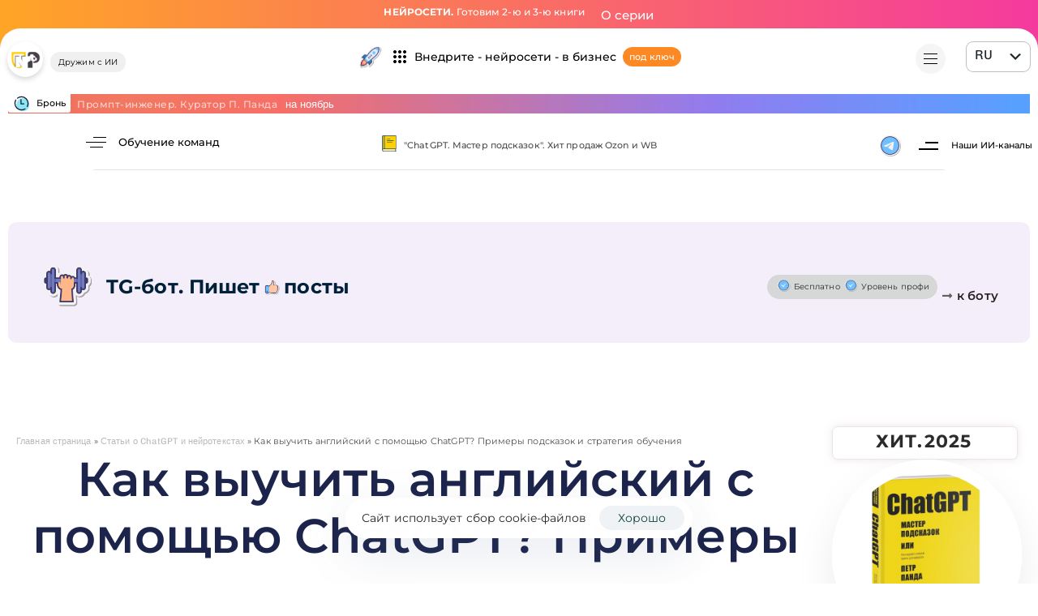

--- FILE ---
content_type: text/html; charset=utf-8
request_url: https://www.google.com/recaptcha/api2/anchor?ar=1&k=6LfkxUApAAAAAMaTXFAAuQ6DJMWqwBcmHt-DKcy8&co=aHR0cHM6Ly9uZXVyb3BhbmRhLmFwcDo0NDM.&hl=en&type=v3&v=PoyoqOPhxBO7pBk68S4YbpHZ&size=invisible&badge=bottomright&sa=Form&anchor-ms=20000&execute-ms=30000&cb=pdh5juwyf7cj
body_size: 48586
content:
<!DOCTYPE HTML><html dir="ltr" lang="en"><head><meta http-equiv="Content-Type" content="text/html; charset=UTF-8">
<meta http-equiv="X-UA-Compatible" content="IE=edge">
<title>reCAPTCHA</title>
<style type="text/css">
/* cyrillic-ext */
@font-face {
  font-family: 'Roboto';
  font-style: normal;
  font-weight: 400;
  font-stretch: 100%;
  src: url(//fonts.gstatic.com/s/roboto/v48/KFO7CnqEu92Fr1ME7kSn66aGLdTylUAMa3GUBHMdazTgWw.woff2) format('woff2');
  unicode-range: U+0460-052F, U+1C80-1C8A, U+20B4, U+2DE0-2DFF, U+A640-A69F, U+FE2E-FE2F;
}
/* cyrillic */
@font-face {
  font-family: 'Roboto';
  font-style: normal;
  font-weight: 400;
  font-stretch: 100%;
  src: url(//fonts.gstatic.com/s/roboto/v48/KFO7CnqEu92Fr1ME7kSn66aGLdTylUAMa3iUBHMdazTgWw.woff2) format('woff2');
  unicode-range: U+0301, U+0400-045F, U+0490-0491, U+04B0-04B1, U+2116;
}
/* greek-ext */
@font-face {
  font-family: 'Roboto';
  font-style: normal;
  font-weight: 400;
  font-stretch: 100%;
  src: url(//fonts.gstatic.com/s/roboto/v48/KFO7CnqEu92Fr1ME7kSn66aGLdTylUAMa3CUBHMdazTgWw.woff2) format('woff2');
  unicode-range: U+1F00-1FFF;
}
/* greek */
@font-face {
  font-family: 'Roboto';
  font-style: normal;
  font-weight: 400;
  font-stretch: 100%;
  src: url(//fonts.gstatic.com/s/roboto/v48/KFO7CnqEu92Fr1ME7kSn66aGLdTylUAMa3-UBHMdazTgWw.woff2) format('woff2');
  unicode-range: U+0370-0377, U+037A-037F, U+0384-038A, U+038C, U+038E-03A1, U+03A3-03FF;
}
/* math */
@font-face {
  font-family: 'Roboto';
  font-style: normal;
  font-weight: 400;
  font-stretch: 100%;
  src: url(//fonts.gstatic.com/s/roboto/v48/KFO7CnqEu92Fr1ME7kSn66aGLdTylUAMawCUBHMdazTgWw.woff2) format('woff2');
  unicode-range: U+0302-0303, U+0305, U+0307-0308, U+0310, U+0312, U+0315, U+031A, U+0326-0327, U+032C, U+032F-0330, U+0332-0333, U+0338, U+033A, U+0346, U+034D, U+0391-03A1, U+03A3-03A9, U+03B1-03C9, U+03D1, U+03D5-03D6, U+03F0-03F1, U+03F4-03F5, U+2016-2017, U+2034-2038, U+203C, U+2040, U+2043, U+2047, U+2050, U+2057, U+205F, U+2070-2071, U+2074-208E, U+2090-209C, U+20D0-20DC, U+20E1, U+20E5-20EF, U+2100-2112, U+2114-2115, U+2117-2121, U+2123-214F, U+2190, U+2192, U+2194-21AE, U+21B0-21E5, U+21F1-21F2, U+21F4-2211, U+2213-2214, U+2216-22FF, U+2308-230B, U+2310, U+2319, U+231C-2321, U+2336-237A, U+237C, U+2395, U+239B-23B7, U+23D0, U+23DC-23E1, U+2474-2475, U+25AF, U+25B3, U+25B7, U+25BD, U+25C1, U+25CA, U+25CC, U+25FB, U+266D-266F, U+27C0-27FF, U+2900-2AFF, U+2B0E-2B11, U+2B30-2B4C, U+2BFE, U+3030, U+FF5B, U+FF5D, U+1D400-1D7FF, U+1EE00-1EEFF;
}
/* symbols */
@font-face {
  font-family: 'Roboto';
  font-style: normal;
  font-weight: 400;
  font-stretch: 100%;
  src: url(//fonts.gstatic.com/s/roboto/v48/KFO7CnqEu92Fr1ME7kSn66aGLdTylUAMaxKUBHMdazTgWw.woff2) format('woff2');
  unicode-range: U+0001-000C, U+000E-001F, U+007F-009F, U+20DD-20E0, U+20E2-20E4, U+2150-218F, U+2190, U+2192, U+2194-2199, U+21AF, U+21E6-21F0, U+21F3, U+2218-2219, U+2299, U+22C4-22C6, U+2300-243F, U+2440-244A, U+2460-24FF, U+25A0-27BF, U+2800-28FF, U+2921-2922, U+2981, U+29BF, U+29EB, U+2B00-2BFF, U+4DC0-4DFF, U+FFF9-FFFB, U+10140-1018E, U+10190-1019C, U+101A0, U+101D0-101FD, U+102E0-102FB, U+10E60-10E7E, U+1D2C0-1D2D3, U+1D2E0-1D37F, U+1F000-1F0FF, U+1F100-1F1AD, U+1F1E6-1F1FF, U+1F30D-1F30F, U+1F315, U+1F31C, U+1F31E, U+1F320-1F32C, U+1F336, U+1F378, U+1F37D, U+1F382, U+1F393-1F39F, U+1F3A7-1F3A8, U+1F3AC-1F3AF, U+1F3C2, U+1F3C4-1F3C6, U+1F3CA-1F3CE, U+1F3D4-1F3E0, U+1F3ED, U+1F3F1-1F3F3, U+1F3F5-1F3F7, U+1F408, U+1F415, U+1F41F, U+1F426, U+1F43F, U+1F441-1F442, U+1F444, U+1F446-1F449, U+1F44C-1F44E, U+1F453, U+1F46A, U+1F47D, U+1F4A3, U+1F4B0, U+1F4B3, U+1F4B9, U+1F4BB, U+1F4BF, U+1F4C8-1F4CB, U+1F4D6, U+1F4DA, U+1F4DF, U+1F4E3-1F4E6, U+1F4EA-1F4ED, U+1F4F7, U+1F4F9-1F4FB, U+1F4FD-1F4FE, U+1F503, U+1F507-1F50B, U+1F50D, U+1F512-1F513, U+1F53E-1F54A, U+1F54F-1F5FA, U+1F610, U+1F650-1F67F, U+1F687, U+1F68D, U+1F691, U+1F694, U+1F698, U+1F6AD, U+1F6B2, U+1F6B9-1F6BA, U+1F6BC, U+1F6C6-1F6CF, U+1F6D3-1F6D7, U+1F6E0-1F6EA, U+1F6F0-1F6F3, U+1F6F7-1F6FC, U+1F700-1F7FF, U+1F800-1F80B, U+1F810-1F847, U+1F850-1F859, U+1F860-1F887, U+1F890-1F8AD, U+1F8B0-1F8BB, U+1F8C0-1F8C1, U+1F900-1F90B, U+1F93B, U+1F946, U+1F984, U+1F996, U+1F9E9, U+1FA00-1FA6F, U+1FA70-1FA7C, U+1FA80-1FA89, U+1FA8F-1FAC6, U+1FACE-1FADC, U+1FADF-1FAE9, U+1FAF0-1FAF8, U+1FB00-1FBFF;
}
/* vietnamese */
@font-face {
  font-family: 'Roboto';
  font-style: normal;
  font-weight: 400;
  font-stretch: 100%;
  src: url(//fonts.gstatic.com/s/roboto/v48/KFO7CnqEu92Fr1ME7kSn66aGLdTylUAMa3OUBHMdazTgWw.woff2) format('woff2');
  unicode-range: U+0102-0103, U+0110-0111, U+0128-0129, U+0168-0169, U+01A0-01A1, U+01AF-01B0, U+0300-0301, U+0303-0304, U+0308-0309, U+0323, U+0329, U+1EA0-1EF9, U+20AB;
}
/* latin-ext */
@font-face {
  font-family: 'Roboto';
  font-style: normal;
  font-weight: 400;
  font-stretch: 100%;
  src: url(//fonts.gstatic.com/s/roboto/v48/KFO7CnqEu92Fr1ME7kSn66aGLdTylUAMa3KUBHMdazTgWw.woff2) format('woff2');
  unicode-range: U+0100-02BA, U+02BD-02C5, U+02C7-02CC, U+02CE-02D7, U+02DD-02FF, U+0304, U+0308, U+0329, U+1D00-1DBF, U+1E00-1E9F, U+1EF2-1EFF, U+2020, U+20A0-20AB, U+20AD-20C0, U+2113, U+2C60-2C7F, U+A720-A7FF;
}
/* latin */
@font-face {
  font-family: 'Roboto';
  font-style: normal;
  font-weight: 400;
  font-stretch: 100%;
  src: url(//fonts.gstatic.com/s/roboto/v48/KFO7CnqEu92Fr1ME7kSn66aGLdTylUAMa3yUBHMdazQ.woff2) format('woff2');
  unicode-range: U+0000-00FF, U+0131, U+0152-0153, U+02BB-02BC, U+02C6, U+02DA, U+02DC, U+0304, U+0308, U+0329, U+2000-206F, U+20AC, U+2122, U+2191, U+2193, U+2212, U+2215, U+FEFF, U+FFFD;
}
/* cyrillic-ext */
@font-face {
  font-family: 'Roboto';
  font-style: normal;
  font-weight: 500;
  font-stretch: 100%;
  src: url(//fonts.gstatic.com/s/roboto/v48/KFO7CnqEu92Fr1ME7kSn66aGLdTylUAMa3GUBHMdazTgWw.woff2) format('woff2');
  unicode-range: U+0460-052F, U+1C80-1C8A, U+20B4, U+2DE0-2DFF, U+A640-A69F, U+FE2E-FE2F;
}
/* cyrillic */
@font-face {
  font-family: 'Roboto';
  font-style: normal;
  font-weight: 500;
  font-stretch: 100%;
  src: url(//fonts.gstatic.com/s/roboto/v48/KFO7CnqEu92Fr1ME7kSn66aGLdTylUAMa3iUBHMdazTgWw.woff2) format('woff2');
  unicode-range: U+0301, U+0400-045F, U+0490-0491, U+04B0-04B1, U+2116;
}
/* greek-ext */
@font-face {
  font-family: 'Roboto';
  font-style: normal;
  font-weight: 500;
  font-stretch: 100%;
  src: url(//fonts.gstatic.com/s/roboto/v48/KFO7CnqEu92Fr1ME7kSn66aGLdTylUAMa3CUBHMdazTgWw.woff2) format('woff2');
  unicode-range: U+1F00-1FFF;
}
/* greek */
@font-face {
  font-family: 'Roboto';
  font-style: normal;
  font-weight: 500;
  font-stretch: 100%;
  src: url(//fonts.gstatic.com/s/roboto/v48/KFO7CnqEu92Fr1ME7kSn66aGLdTylUAMa3-UBHMdazTgWw.woff2) format('woff2');
  unicode-range: U+0370-0377, U+037A-037F, U+0384-038A, U+038C, U+038E-03A1, U+03A3-03FF;
}
/* math */
@font-face {
  font-family: 'Roboto';
  font-style: normal;
  font-weight: 500;
  font-stretch: 100%;
  src: url(//fonts.gstatic.com/s/roboto/v48/KFO7CnqEu92Fr1ME7kSn66aGLdTylUAMawCUBHMdazTgWw.woff2) format('woff2');
  unicode-range: U+0302-0303, U+0305, U+0307-0308, U+0310, U+0312, U+0315, U+031A, U+0326-0327, U+032C, U+032F-0330, U+0332-0333, U+0338, U+033A, U+0346, U+034D, U+0391-03A1, U+03A3-03A9, U+03B1-03C9, U+03D1, U+03D5-03D6, U+03F0-03F1, U+03F4-03F5, U+2016-2017, U+2034-2038, U+203C, U+2040, U+2043, U+2047, U+2050, U+2057, U+205F, U+2070-2071, U+2074-208E, U+2090-209C, U+20D0-20DC, U+20E1, U+20E5-20EF, U+2100-2112, U+2114-2115, U+2117-2121, U+2123-214F, U+2190, U+2192, U+2194-21AE, U+21B0-21E5, U+21F1-21F2, U+21F4-2211, U+2213-2214, U+2216-22FF, U+2308-230B, U+2310, U+2319, U+231C-2321, U+2336-237A, U+237C, U+2395, U+239B-23B7, U+23D0, U+23DC-23E1, U+2474-2475, U+25AF, U+25B3, U+25B7, U+25BD, U+25C1, U+25CA, U+25CC, U+25FB, U+266D-266F, U+27C0-27FF, U+2900-2AFF, U+2B0E-2B11, U+2B30-2B4C, U+2BFE, U+3030, U+FF5B, U+FF5D, U+1D400-1D7FF, U+1EE00-1EEFF;
}
/* symbols */
@font-face {
  font-family: 'Roboto';
  font-style: normal;
  font-weight: 500;
  font-stretch: 100%;
  src: url(//fonts.gstatic.com/s/roboto/v48/KFO7CnqEu92Fr1ME7kSn66aGLdTylUAMaxKUBHMdazTgWw.woff2) format('woff2');
  unicode-range: U+0001-000C, U+000E-001F, U+007F-009F, U+20DD-20E0, U+20E2-20E4, U+2150-218F, U+2190, U+2192, U+2194-2199, U+21AF, U+21E6-21F0, U+21F3, U+2218-2219, U+2299, U+22C4-22C6, U+2300-243F, U+2440-244A, U+2460-24FF, U+25A0-27BF, U+2800-28FF, U+2921-2922, U+2981, U+29BF, U+29EB, U+2B00-2BFF, U+4DC0-4DFF, U+FFF9-FFFB, U+10140-1018E, U+10190-1019C, U+101A0, U+101D0-101FD, U+102E0-102FB, U+10E60-10E7E, U+1D2C0-1D2D3, U+1D2E0-1D37F, U+1F000-1F0FF, U+1F100-1F1AD, U+1F1E6-1F1FF, U+1F30D-1F30F, U+1F315, U+1F31C, U+1F31E, U+1F320-1F32C, U+1F336, U+1F378, U+1F37D, U+1F382, U+1F393-1F39F, U+1F3A7-1F3A8, U+1F3AC-1F3AF, U+1F3C2, U+1F3C4-1F3C6, U+1F3CA-1F3CE, U+1F3D4-1F3E0, U+1F3ED, U+1F3F1-1F3F3, U+1F3F5-1F3F7, U+1F408, U+1F415, U+1F41F, U+1F426, U+1F43F, U+1F441-1F442, U+1F444, U+1F446-1F449, U+1F44C-1F44E, U+1F453, U+1F46A, U+1F47D, U+1F4A3, U+1F4B0, U+1F4B3, U+1F4B9, U+1F4BB, U+1F4BF, U+1F4C8-1F4CB, U+1F4D6, U+1F4DA, U+1F4DF, U+1F4E3-1F4E6, U+1F4EA-1F4ED, U+1F4F7, U+1F4F9-1F4FB, U+1F4FD-1F4FE, U+1F503, U+1F507-1F50B, U+1F50D, U+1F512-1F513, U+1F53E-1F54A, U+1F54F-1F5FA, U+1F610, U+1F650-1F67F, U+1F687, U+1F68D, U+1F691, U+1F694, U+1F698, U+1F6AD, U+1F6B2, U+1F6B9-1F6BA, U+1F6BC, U+1F6C6-1F6CF, U+1F6D3-1F6D7, U+1F6E0-1F6EA, U+1F6F0-1F6F3, U+1F6F7-1F6FC, U+1F700-1F7FF, U+1F800-1F80B, U+1F810-1F847, U+1F850-1F859, U+1F860-1F887, U+1F890-1F8AD, U+1F8B0-1F8BB, U+1F8C0-1F8C1, U+1F900-1F90B, U+1F93B, U+1F946, U+1F984, U+1F996, U+1F9E9, U+1FA00-1FA6F, U+1FA70-1FA7C, U+1FA80-1FA89, U+1FA8F-1FAC6, U+1FACE-1FADC, U+1FADF-1FAE9, U+1FAF0-1FAF8, U+1FB00-1FBFF;
}
/* vietnamese */
@font-face {
  font-family: 'Roboto';
  font-style: normal;
  font-weight: 500;
  font-stretch: 100%;
  src: url(//fonts.gstatic.com/s/roboto/v48/KFO7CnqEu92Fr1ME7kSn66aGLdTylUAMa3OUBHMdazTgWw.woff2) format('woff2');
  unicode-range: U+0102-0103, U+0110-0111, U+0128-0129, U+0168-0169, U+01A0-01A1, U+01AF-01B0, U+0300-0301, U+0303-0304, U+0308-0309, U+0323, U+0329, U+1EA0-1EF9, U+20AB;
}
/* latin-ext */
@font-face {
  font-family: 'Roboto';
  font-style: normal;
  font-weight: 500;
  font-stretch: 100%;
  src: url(//fonts.gstatic.com/s/roboto/v48/KFO7CnqEu92Fr1ME7kSn66aGLdTylUAMa3KUBHMdazTgWw.woff2) format('woff2');
  unicode-range: U+0100-02BA, U+02BD-02C5, U+02C7-02CC, U+02CE-02D7, U+02DD-02FF, U+0304, U+0308, U+0329, U+1D00-1DBF, U+1E00-1E9F, U+1EF2-1EFF, U+2020, U+20A0-20AB, U+20AD-20C0, U+2113, U+2C60-2C7F, U+A720-A7FF;
}
/* latin */
@font-face {
  font-family: 'Roboto';
  font-style: normal;
  font-weight: 500;
  font-stretch: 100%;
  src: url(//fonts.gstatic.com/s/roboto/v48/KFO7CnqEu92Fr1ME7kSn66aGLdTylUAMa3yUBHMdazQ.woff2) format('woff2');
  unicode-range: U+0000-00FF, U+0131, U+0152-0153, U+02BB-02BC, U+02C6, U+02DA, U+02DC, U+0304, U+0308, U+0329, U+2000-206F, U+20AC, U+2122, U+2191, U+2193, U+2212, U+2215, U+FEFF, U+FFFD;
}
/* cyrillic-ext */
@font-face {
  font-family: 'Roboto';
  font-style: normal;
  font-weight: 900;
  font-stretch: 100%;
  src: url(//fonts.gstatic.com/s/roboto/v48/KFO7CnqEu92Fr1ME7kSn66aGLdTylUAMa3GUBHMdazTgWw.woff2) format('woff2');
  unicode-range: U+0460-052F, U+1C80-1C8A, U+20B4, U+2DE0-2DFF, U+A640-A69F, U+FE2E-FE2F;
}
/* cyrillic */
@font-face {
  font-family: 'Roboto';
  font-style: normal;
  font-weight: 900;
  font-stretch: 100%;
  src: url(//fonts.gstatic.com/s/roboto/v48/KFO7CnqEu92Fr1ME7kSn66aGLdTylUAMa3iUBHMdazTgWw.woff2) format('woff2');
  unicode-range: U+0301, U+0400-045F, U+0490-0491, U+04B0-04B1, U+2116;
}
/* greek-ext */
@font-face {
  font-family: 'Roboto';
  font-style: normal;
  font-weight: 900;
  font-stretch: 100%;
  src: url(//fonts.gstatic.com/s/roboto/v48/KFO7CnqEu92Fr1ME7kSn66aGLdTylUAMa3CUBHMdazTgWw.woff2) format('woff2');
  unicode-range: U+1F00-1FFF;
}
/* greek */
@font-face {
  font-family: 'Roboto';
  font-style: normal;
  font-weight: 900;
  font-stretch: 100%;
  src: url(//fonts.gstatic.com/s/roboto/v48/KFO7CnqEu92Fr1ME7kSn66aGLdTylUAMa3-UBHMdazTgWw.woff2) format('woff2');
  unicode-range: U+0370-0377, U+037A-037F, U+0384-038A, U+038C, U+038E-03A1, U+03A3-03FF;
}
/* math */
@font-face {
  font-family: 'Roboto';
  font-style: normal;
  font-weight: 900;
  font-stretch: 100%;
  src: url(//fonts.gstatic.com/s/roboto/v48/KFO7CnqEu92Fr1ME7kSn66aGLdTylUAMawCUBHMdazTgWw.woff2) format('woff2');
  unicode-range: U+0302-0303, U+0305, U+0307-0308, U+0310, U+0312, U+0315, U+031A, U+0326-0327, U+032C, U+032F-0330, U+0332-0333, U+0338, U+033A, U+0346, U+034D, U+0391-03A1, U+03A3-03A9, U+03B1-03C9, U+03D1, U+03D5-03D6, U+03F0-03F1, U+03F4-03F5, U+2016-2017, U+2034-2038, U+203C, U+2040, U+2043, U+2047, U+2050, U+2057, U+205F, U+2070-2071, U+2074-208E, U+2090-209C, U+20D0-20DC, U+20E1, U+20E5-20EF, U+2100-2112, U+2114-2115, U+2117-2121, U+2123-214F, U+2190, U+2192, U+2194-21AE, U+21B0-21E5, U+21F1-21F2, U+21F4-2211, U+2213-2214, U+2216-22FF, U+2308-230B, U+2310, U+2319, U+231C-2321, U+2336-237A, U+237C, U+2395, U+239B-23B7, U+23D0, U+23DC-23E1, U+2474-2475, U+25AF, U+25B3, U+25B7, U+25BD, U+25C1, U+25CA, U+25CC, U+25FB, U+266D-266F, U+27C0-27FF, U+2900-2AFF, U+2B0E-2B11, U+2B30-2B4C, U+2BFE, U+3030, U+FF5B, U+FF5D, U+1D400-1D7FF, U+1EE00-1EEFF;
}
/* symbols */
@font-face {
  font-family: 'Roboto';
  font-style: normal;
  font-weight: 900;
  font-stretch: 100%;
  src: url(//fonts.gstatic.com/s/roboto/v48/KFO7CnqEu92Fr1ME7kSn66aGLdTylUAMaxKUBHMdazTgWw.woff2) format('woff2');
  unicode-range: U+0001-000C, U+000E-001F, U+007F-009F, U+20DD-20E0, U+20E2-20E4, U+2150-218F, U+2190, U+2192, U+2194-2199, U+21AF, U+21E6-21F0, U+21F3, U+2218-2219, U+2299, U+22C4-22C6, U+2300-243F, U+2440-244A, U+2460-24FF, U+25A0-27BF, U+2800-28FF, U+2921-2922, U+2981, U+29BF, U+29EB, U+2B00-2BFF, U+4DC0-4DFF, U+FFF9-FFFB, U+10140-1018E, U+10190-1019C, U+101A0, U+101D0-101FD, U+102E0-102FB, U+10E60-10E7E, U+1D2C0-1D2D3, U+1D2E0-1D37F, U+1F000-1F0FF, U+1F100-1F1AD, U+1F1E6-1F1FF, U+1F30D-1F30F, U+1F315, U+1F31C, U+1F31E, U+1F320-1F32C, U+1F336, U+1F378, U+1F37D, U+1F382, U+1F393-1F39F, U+1F3A7-1F3A8, U+1F3AC-1F3AF, U+1F3C2, U+1F3C4-1F3C6, U+1F3CA-1F3CE, U+1F3D4-1F3E0, U+1F3ED, U+1F3F1-1F3F3, U+1F3F5-1F3F7, U+1F408, U+1F415, U+1F41F, U+1F426, U+1F43F, U+1F441-1F442, U+1F444, U+1F446-1F449, U+1F44C-1F44E, U+1F453, U+1F46A, U+1F47D, U+1F4A3, U+1F4B0, U+1F4B3, U+1F4B9, U+1F4BB, U+1F4BF, U+1F4C8-1F4CB, U+1F4D6, U+1F4DA, U+1F4DF, U+1F4E3-1F4E6, U+1F4EA-1F4ED, U+1F4F7, U+1F4F9-1F4FB, U+1F4FD-1F4FE, U+1F503, U+1F507-1F50B, U+1F50D, U+1F512-1F513, U+1F53E-1F54A, U+1F54F-1F5FA, U+1F610, U+1F650-1F67F, U+1F687, U+1F68D, U+1F691, U+1F694, U+1F698, U+1F6AD, U+1F6B2, U+1F6B9-1F6BA, U+1F6BC, U+1F6C6-1F6CF, U+1F6D3-1F6D7, U+1F6E0-1F6EA, U+1F6F0-1F6F3, U+1F6F7-1F6FC, U+1F700-1F7FF, U+1F800-1F80B, U+1F810-1F847, U+1F850-1F859, U+1F860-1F887, U+1F890-1F8AD, U+1F8B0-1F8BB, U+1F8C0-1F8C1, U+1F900-1F90B, U+1F93B, U+1F946, U+1F984, U+1F996, U+1F9E9, U+1FA00-1FA6F, U+1FA70-1FA7C, U+1FA80-1FA89, U+1FA8F-1FAC6, U+1FACE-1FADC, U+1FADF-1FAE9, U+1FAF0-1FAF8, U+1FB00-1FBFF;
}
/* vietnamese */
@font-face {
  font-family: 'Roboto';
  font-style: normal;
  font-weight: 900;
  font-stretch: 100%;
  src: url(//fonts.gstatic.com/s/roboto/v48/KFO7CnqEu92Fr1ME7kSn66aGLdTylUAMa3OUBHMdazTgWw.woff2) format('woff2');
  unicode-range: U+0102-0103, U+0110-0111, U+0128-0129, U+0168-0169, U+01A0-01A1, U+01AF-01B0, U+0300-0301, U+0303-0304, U+0308-0309, U+0323, U+0329, U+1EA0-1EF9, U+20AB;
}
/* latin-ext */
@font-face {
  font-family: 'Roboto';
  font-style: normal;
  font-weight: 900;
  font-stretch: 100%;
  src: url(//fonts.gstatic.com/s/roboto/v48/KFO7CnqEu92Fr1ME7kSn66aGLdTylUAMa3KUBHMdazTgWw.woff2) format('woff2');
  unicode-range: U+0100-02BA, U+02BD-02C5, U+02C7-02CC, U+02CE-02D7, U+02DD-02FF, U+0304, U+0308, U+0329, U+1D00-1DBF, U+1E00-1E9F, U+1EF2-1EFF, U+2020, U+20A0-20AB, U+20AD-20C0, U+2113, U+2C60-2C7F, U+A720-A7FF;
}
/* latin */
@font-face {
  font-family: 'Roboto';
  font-style: normal;
  font-weight: 900;
  font-stretch: 100%;
  src: url(//fonts.gstatic.com/s/roboto/v48/KFO7CnqEu92Fr1ME7kSn66aGLdTylUAMa3yUBHMdazQ.woff2) format('woff2');
  unicode-range: U+0000-00FF, U+0131, U+0152-0153, U+02BB-02BC, U+02C6, U+02DA, U+02DC, U+0304, U+0308, U+0329, U+2000-206F, U+20AC, U+2122, U+2191, U+2193, U+2212, U+2215, U+FEFF, U+FFFD;
}

</style>
<link rel="stylesheet" type="text/css" href="https://www.gstatic.com/recaptcha/releases/PoyoqOPhxBO7pBk68S4YbpHZ/styles__ltr.css">
<script nonce="ofFrk_yEenwwiRpPzCrhHg" type="text/javascript">window['__recaptcha_api'] = 'https://www.google.com/recaptcha/api2/';</script>
<script type="text/javascript" src="https://www.gstatic.com/recaptcha/releases/PoyoqOPhxBO7pBk68S4YbpHZ/recaptcha__en.js" nonce="ofFrk_yEenwwiRpPzCrhHg">
      
    </script></head>
<body><div id="rc-anchor-alert" class="rc-anchor-alert"></div>
<input type="hidden" id="recaptcha-token" value="[base64]">
<script type="text/javascript" nonce="ofFrk_yEenwwiRpPzCrhHg">
      recaptcha.anchor.Main.init("[\x22ainput\x22,[\x22bgdata\x22,\x22\x22,\[base64]/[base64]/[base64]/KE4oMTI0LHYsdi5HKSxMWihsLHYpKTpOKDEyNCx2LGwpLFYpLHYpLFQpKSxGKDE3MSx2KX0scjc9ZnVuY3Rpb24obCl7cmV0dXJuIGx9LEM9ZnVuY3Rpb24obCxWLHYpe04odixsLFYpLFZbYWtdPTI3OTZ9LG49ZnVuY3Rpb24obCxWKXtWLlg9KChWLlg/[base64]/[base64]/[base64]/[base64]/[base64]/[base64]/[base64]/[base64]/[base64]/[base64]/[base64]\\u003d\x22,\[base64]\x22,\x22wpBNCT4eBMOWwoBlCRXCjxLDg1EZw7FQQzzCmMOXPEDDqMKRYlTCk8KQwpNkAnZPZxcPHRXCs8O6w77CtmXCosOJRsO6wogkwpcNacOPwo53wrrChsKIPsKvw4pDwo5mf8KpG8OQw6wkD8KKO8OzwqxVwq0nbxV+VnkmacKAwq/DvzDCpV8EEWvDtcK7worDhsORwrDDg8KCFwk5w4EcLcOABk/Du8KBw493w7nCp8OpLsOfwpHCpHQPwqXCp8Ocw6d5KDZBwpTDr8KFeRhtSlDDjMOCwqvDnQhxFMKbwq/DqcOCwrbCtcKKAjzDq2jDlMO3DMO8w59Yb0UBRQXDq2BFwq/Dm05+bMOjwrDCh8OOXi4PwrIowqTDkTrDqFAXwo8ZTcOsMB91w47DilDCmCdcc1jCjQxhYMK8LMOXwqLDi1Mcwpd0WcOrw5zDncKjC8KVw5rDhsKpw4pvw6EtRsKqwr/DtsK/GRlpbcOFcMOIBsOtwqZ4Z11Bwpkew5cofikCLyTDiW95AcK0em8JcXk/w55tJcKJw47Cu8OANBc/w4NXKsKcGsOAwr8ZeEHCkGY3YcK7cSPDq8OcMMONwpBVGMKQw53Dih8kw68Lw4NicsKAMSTCmsOKPMKZwqHDvcOpwpwkSVrCtE3DvhI7woIDw5/Ci8K8a2bDrcO3P0DDnsOHSsKtST3CnjRlw49FwpbCiCAgMcOsLhcWwpsdZMK8wqnDkk3CtULDrC7CvMOmwonDg8K7YcOFf38ow4BCRFx7QsOBcEvCrsK/[base64]/DnEtYNixkBcObw5tKAMOEWzYGJUArXcKvccOzwpw2w6MowrZvZ8OyFMKeJ8OiX1HCuCNMw4hYw5vCiMK6VxpqZsK/[base64]/wrnCisOZw6Efwo7DvcOuw4jChnDCqcKhw68SDxjDssOTVUFuJMKFw4YIw6V2ABRrwoQ7wpdkexjDpCMRDMKjUcOudsK0woYHw54nwr3DuUt1Y0LDt3Y/w4woJX5CbcKqw4DDlwQET0bCoW/CkMO/NsOqwqXDlcKrYxYTOxlIf0jDgkHColjDthsvw7xAwox9wodrZjBiCsKZRjZCw6F4FADCpcKKF1LCtsOHUsKaQsOhwr7CgcKiw5U4w4FmwrA3XcK0acKVw77DhcOLwpASK8KBw7RlwpXCiMOSD8Orw6RxwpItVF9HKBwLwqPChcK6Y8KXw4Mpw6bDj8K2MsOpw7/CuwDCtDfDkhYiw5IAGMOLw7XDlcKDw6/DpRjDqwgvBsOtUz1Bw6/Dj8KLYsKGw6BIw7t0wo/DpyXDpcObLMKPTnJEw7VHw5kHFGo2wrIiw6DCmDMnw4hpfMOKw4LDtMO6woxJaMOgSRcVwoAtasObw43DkATDuUMmdyVDwqEDwpfCvcK6wp7DucKdwqfDs8KVK8K2wozDgANDDMOWS8OiwqEtw5vCv8OTZFXCtsKzCBLDqcOjRsKyVgVDw4nDll/DuVnDgsKJw6rDl8K1dn9zIcOww4JhQwhUwqLDp38zQsKTw6fCkMKBBEfDgTF7WzPCpBrDmsKJwoTCtxzCrMK8w67CrkXCiiDCqG8zQ8K6MnxjL0vDgnxBVyhfwq3DpsOpU3ExT2TDsMO4wpt0JA4+BR7CrMOTw57Dm8KTw6DDs1XDrMO/[base64]/[base64]/[base64]/wq4zP2A3w6YfSsOhw75kMsKUwqDDnMOIw7MywqYzwp1ycmcaFcOrwoAQJsKqwrjDisKvw7BwAMKvPhQXw5FkacKRw4zDhggCwrrDqGItwoE1wrHDssKmwp/CrsK2w5/Dq1VgwrbDsDI0Mh3Cm8Kyw5IxHFxHCmjCixnCh21nwo5hwrbDiCAOwqPCt3fDmljCk8KyTi3Dl03Dpx0fXjXCoMOzemZIwqLDjA/[base64]/w4wWGCMQw4w5IhPCucOmOy5XwqLDoyrDncKcwpfClsOvwr7DnMO8FcKsc8Kswp8vBhhtLg/CjcK5EMOJTcKPFsKxw7XDuiXCgyjCkQsBdExRNsKOdhPCqjTDvlrDv8ObC8KAc8OowrY6CFjDlMOjwpvDhcKQCMKlwp1Hw4jDmXbCsgFZa0N+wrjDjsOEw7LCisKewoE2w4B1IsKWH1/DpMK6w7tqwrvCkHXDm3U9w4nCgCJEecKlw5PCoV5twqQROMK0wotXPitmeRlGV8K7Z1wubcOfwqUiQ1tjw6lUwo3DosKCS8O6w5LDhzXDm8K9MMKtwq9RTMKiw4BjwrUcecKDTMOZVEfChGjDk1fCscOFfMOfw7l7IMKXw648UMOJBcO4bwfCjcOiLzzCiy/DlMKTbXbCnjtMwrVZworDn8O5Zl7Dl8Kowpgiw4LDgy7DtWPCjMO5LQlnCsKKNsKxwqrDlcKqXMOrbAtoGT0vwq3CrzLChMOlwqvCrsOGWcK9KgHClhdxw6bCtcOewq/CnsKuGwfCk1ctw4zCpsKXw7pUJDzCn3Jww694wovDjx55esO6TxLDqcK1woFieyNbR8Kww4Enw7/[base64]/[base64]/DnEYfBsO2XMKPBhfCp8OJwofCrkljwqzDqsOoDsOfOMKDcgQEw7bDnMO/[base64]/wqEwwpnDoMOMSMKGwpHDuxrCscOqFWltIA1Xw6DCpQDCt8KrwqJUw6HCksKHwp/[base64]/DocKJwo1LY8KsLsO6K8Khwr7DlnjCtTN9w5DDksOJw4vDlw/CkGofw6UpRkDChyV3AsOhw41NwqHDu8ONZjAwLcOmJsOuwpzDscK+w6nCk8KrMTzDvcOcXMKow6rDtzDCi8KhHkFXwoEOwpDCvcKiw6INPMK8cXXCk8KQw6LCknPDtMOid8Orwq5/JTkyCRxYLjx/wprDk8K2G3pYw7jDrzQhw4dLcsKcwpvCmMObw6PDr00UJn1SST5QUkhxw67DkA48BMKzw7Mgw5jDgDdSecOaUMKVd8OLwqvCgcKEakMKDTTDp0d2FMOTO1XCvwwhwqfDt8OjQsKSw63Dj0jDp8KEwrF9w7FEU8KnwqfDi8Onw716w6jDkcKnwpnDpg/[base64]/DucK4w6nCocKMw6R7OTQLwoDCqgjCszfDo8KIwo4XCsObNFRAwpJ1Y8KVwoI4RcO5w70Tw67DgXzCmMKCMcOTUcKGPMKpccKBdMKiwrwpQTzCnSnDjCwfw4Vtw5Mjfk8qKsOdYcKRF8OLKcOUa8OKwpnCjF/CpMK5wo4+VsOqEsKpwp8/CMK3XcKywp3DuwYwwr1GTX3Ds8K9ZMOxMMO5wrcdw5XCr8OkIgReJMKrNcOHJcKIcxQnK8K9w5XCkAjDhcOjwrZYEsKAIkQoNMKVworChMOvEcKhw6VEVMO9w4gObhDCkU/DlMO5wrNuWsKJw580H11Qwqc6LcOBG8O3w5oKY8KxKisPwo7Ck8KdwrRpwpLDjsK3BBPCsmDCq0wYJcKKw6EQwqvCs2NgSH0RGG4jwo8kK0ZIesOQZHVDDiXDlMKSLsKJw4HDt8OQw5DDtiExN8OMwr7DkxJIH8KIw4F6OX7ClRpUZ1w4w5HDtsOwwq/[base64]/HsO5w7dZwpvDvzVNw5DDqcKPw67DmcK1w60rw4DCvMOiwrBtDDtsDlcUdQrCoRVXAXcqfy8SwpgCw51IVsOtw5gDFALDvsOCPcK2wrJKw58FwrrDv8KddQRHDGDCi0EywqbCjglHwo3ChsOhCsKvdz/DrsO/[base64]/CvcO6U8Olw7YRwrxndnDCiMODwrceGSnCnD9wwpfDgcK+FcOKwqRpC8KFwrnCoMOvwrnDsR/CgMKaw6h5cUDDhsK0N8KpJ8OyPlZFYEBVEzrDvcOCw7DCqgzDpsKDwp52RMOFwrMbHcKfcsKbAMK5JA/DpWvDlsOvD0PDj8OwLkAYRMK7dhVAUsOpHyHDk8KWw4gKw5XCvsK0wrhuw6wjwpfCuV7Dg3/Ci8KeFcKEMDzCgMK/IkPCisKRKcOmw6s6w6Q6eXYTw5UjIVrCrMK/w5DCvANGwqIFY8KSOsKNZsK1wrkuI19dw7zDvcKMLMKYw5nChcOdbW9XeMOKw5/Di8KJw5fCvMKNCkrCq8KKw7fCoW/DkCjDpwdFeRvDqMO2wr4GBsKow5xbEsONRsOKw7IUTGHCqRrCiAXDp3nDicO9KybDhgkjw6zCswTCpcKJWmsYw4nDocO9w6o+wrJ+KCooQSdedcKzw6pIw65Gw5rCrHJPw5Qawqg7woYXw5DCucKVNMKcRlh2LsKRwrRpbMOsw6XDkcKjw4t8J8KdwqtQKwFBQcO/N3TCqMK5w7Ngw7x9woHDgcKtAcOdXUPCu8K+wrAEDMK/Uh5HRcKjfjxXY2FqXsKiRVDCszvCgQ1VCkXCrGY4wpd5wpQOw6nCsMK0w7DCssKkf8OHbmzDtlrDrR0wP8KRXcK6QQEfw7fDqQpneMKqw79Mwp4OwrNvwp4YwqTDh8OsSMKJdcOgSGQIwrttw7E8w7/[base64]/DlzI4w7vDoMKeZ8Kcw7HChMKhw6jCu0DDqCkFJsO/[base64]/OMOdFcKpXiAAw5LDi8KBwqYqMUjCiRPCjcKFNSV/ZsK8OQfCgT/CkUZqQxFrw7LCj8KNwozChXHDnMOEwo9sDcOmw6HCmGzCgMKNY8Klw74CPsK3wqzDuFzDmkzCl8K+wp7CigTDoMKeWsO7w4/Cq1AsXMKewp9vcMOsBj9mZcKWw6xvwpJ0w6fDmVlZwp7DkFB1dkEJB8KDIS4WN2DDnVcPSStuZy8YQWbDgzLDv1LCmhbCv8OjBhjDtX7CsFV3wpLDmUM0w4Rsw6zCjSrDphV/fHXCilY4wpTDvGzDisOIVm3CvnECwo4hEk/CtsOtw4BPw7bDvxEyWlhLwqktDMKONV/DqcOww7QzK8KFOMKmwogGwo5dw7pLw4rCq8OeWx/CqUPCpcOkTsOBw6o3w4rDj8KHw5vDglXCvmLDoGADN8Kcw6lnwqJAwpBsJcOfBMK7wp3DhMKsVDvCjgLDncOBw5zDtV3Dq8Khw59owrNXw7xiwqdWLsOvBlTDlcOqYR8KM8O/w4sFalEGwpwlwqDCtzJLKsO5w7EVw7dhH8O3d8Kxwp3DpMKWblLCgwLCugPCh8OEIMO3wocBM33CjgHCosObwrrClMKkw47Ci1rChMOkwrjDi8OLwojCtcOtH8KLZ3gkMB/[base64]/DsQnDsVgjwpXDrA/CgsO5BRhkZQnDuX/CknMOW1pCw53DhcOXwqDDtcOZdMOPHwocw5lhw7l3w7fDssKNw7BTD8Kgb35mPsO1w4dswq0tMFhuw5MtfsOtw7I9wrvCkMKQw6QZwpbDjMOcOcKQEsKYGMKEw7XDo8KLw6I9VkhcQ00EFMK7w4DDo8OxwoTCjcOdw65qwog/[base64]/[base64]/CnsOrHkHDu8K0wq8Zwp9/[base64]/CmsOPO8OKEsKkXsKdw6bDnAcuTsOjGsK+TsKNwoMbw7XDsEjCizdUw4dxYVHDjFlIennCrcKcw6Icwo0NLMOiaMKnw63CocKdN3PCnsOza8OUUAVHEsO3Yn96M8OqwrUtwp/DrknDuyPDlVxIKwNTcsOUwrDCsMK8bgHCp8K1YMOESsOmwpjDk0sLQQ8DwprCgcOFw5JKw4DDiRPCtQDDoQJAwpTCrX/ChRzChhoCw60sNVR/[base64]/CvMOYw5cOwrjDl8Kyw7DCnU7Dpj89wojDsyvCjSEddltoUncLwolSXMO6wrlsw7FqwpvCsyTDp2wXDQxgwpXCosOILwsKwq/Dl8KIw67CisOqIRLCtcK9bm/CpTDCjAfDssK9w5fDtDApwqsfc04KBcOCfGDDq3h7R0TDkcOPwoXDjMK7IDDDrMO9wpctfMKYwqXDiMOew53CgcKPWMOEwo1aw5EbwpfCrsKIwofCu8KOw7bDh8OTwrDCtWk9PzrCqMKLdcKpHxRxwq4twpfCosK7w77DlArCsMKVwq7DmSVodksxJw/[base64]/w6pPKU/CrBfDqTRAw6rDvcKIw41/w4B/BS3DisOxw6fDrSU0woLCvhvDv8OffXJEw4AoNMOswr4uAcKITsOwQ8KQwrbCvMKFwrQOJ8Kuw7IrEjvCuCIRGFnDlC9wSMKsNsOXPhUVw5d0worDrcKBH8O2w5zDm8O7WcO2QcOsW8Omwq/DijXCv0QPazkawrnCscKhE8KNw5rCqMKTGHVCUHd6YcKYXljDgcOrG27ChFoVccKuwo3Di8O+w4h0YsKILcKewrYpw7wbRxLCvsOkw7rDksK2fB4Owqkgw6DCiMOHd8K8B8K2dMKNPcOID1IDw6BvZng/EwbClURiw4HDpz5QwpBsEgtFbcOOH8KFwrIwAcKDCxoYwograMOJw64rcsOIw5hBw5p1JyzDscOGw5J7LcO+w5ZPR8OLYwvChg/ChkzChjzCrAbCvQE4WcOTcsOsw40oKzADGMO+wpTCjTI5c8Krw6MuJcKPNMOHwroswrsFwoBWw5vDj2jCg8O+XsKgOcOaPHDDl8KFwrpvAkzCmVJHw4Mbw7bDnCxDw6AWGmhfbF7CkQMVB8KoMcKww7dyaMOlw7rClcO/woQqHznCp8KSw4zDqMK9BMO6WiM9AFcWwoI/w5UXwr1ywp7CkjDCiMKxw4lxwrBiIcKOLR/Ck2pZwrDCusKhworCgy3DgEIkYMOqTcKaFcOLUcKzORfCniULGQ8QdDvDiVF7w5HCtcKxcMKpw5E3ZMOadsK8DMKBDl1tRSJCOTLDjCYNwqJHw4jDjUQwX8KKw5nCv8OtNcK0w4xjLmMuMcOKwr/ClEnDuh3CrMOOX05TwopPwp8tVcOibjzCpsOqw6rCpwfCkmhdwpDDv2nDiz7CnzlDwpPCrsO5woEsw6gNa8KmCmrCucKuJcOowo/Diy4cwqfDgsKfCDs+fcOwMEQcE8OadXTChMKjw4fDrjhVajVdw5/CosOmwpdewrvDgwnDszRCw5rCmCV2w6wGYDMPVGXCksOsw4jChcK7wqECADbDtHl2woYyPsK1acOmworCjFZWaT7Coz3DkV07wroAw4HCpnhzWGcCM8OOw4Qfw5dawqtLw4nDhyfDvhPCpMKiw7rDlQ0vd8KzwqzDkBN9NcOOw6jDlcK6w7rDhF7CvXR6WMK/[base64]/wpVNM8Onw4Baw5jDqcKhw5bCkSDDv1p7U8O+w6E5OB/CqcKITsKSdsOHER8sLXnCmcOTewUFScO6ScOAw4RfL17DhH4fJCFrw4F/[base64]/Dg11BD8K2wrodwoktUQfDmcK6W3TDkVJpS8OSP0XDolrClXXDigVVCsKzKcKpw67DmcK6w4fCvMKlSMKaw4/CqmjDuVzDpHtWwod+w6xDwpZ1I8KSwpHDpsOOB8KUwqLChC3CksKFccOCwrPCg8O9w4TDmcKjw6dawospw59jdHDCnBDDqlkKUcKSf8KHfcK5wr3Dmxlkw5FUYw/CjBQaw6knDwbDpcKcwoHDo8K8wq/DnQ5hw5bCvsOTWMOJw5Bew7EUN8Knw7VMOsKzwqfDnlrCiMOIw6DCkhIECMKQwoR9YTXDncKIAmnDrMOoMx9aSiLDgXPCs1Fpw78lTsKJV8Kew5jCl8KwGUjDucOGwovDlcK/w5tQw45adMKTwrXClMKCwpjDi0bCucKPDxN7QV/Dt8OPwoV/IBQXwp/DumlqZcKgw7RUZsKEWg3CnTvClCLDtk4QLxrCuMOzwrJuEcO4OhzCisKQKiJ7wr7DuMKqwq/DoyXDq3xRwoUOT8KkNsOiZiAcwqPDsAXDisO1cWDDpE9zwqrDpsKewpJVP8O6S0bDisK/SXLClURqQsOCIMK2wqTDosKwVsKrC8OSJlp3worCmsKJwq3DjsKOPhXDp8O5w5Z0CsKUw6XDjcKBw5tRMQDCjMKNFAk+TAPDvcOAw5TCu8KTYFIKUMO6AsKPwrsnwocTUG/DsMOxwpk2wp7DkUnDlGPDr8KtEsKrRz8sHcOSwq5bwrfDkhLDmsOrdMO7Yk/Dl8KDcMKiw7Y9XzBFMG9AfcOnU1bCscOPTMOXw67Dq8OkCsO6w51BwpLCnMKpw5UmwpIFGsOtNABQw4NicsOHw4ZMwr4RwprChcKgwpvCjkrCvMKCUcOIPm8ic0V9WcOtHcOgw5B8wpTDoMKUwo3Ck8Khw77CoF95dhQ6FgtHagN8w6rClMKGDcKfeB7Co0PDqsOHwr/DmDrDjcKrw4tVHRzClylBw5JVZsO7wrgOwpdtbm7DusOqJMOJwox1Yx0/w4DCicOjOwbDhMKkwqHDjU7DrcKDBnsOw61Iw4UvWsOKwqxoa1HCm0Vfw7YZGsO1em/CuxjCqivCrXRvKsKLHMKuWcOqIsOqS8Oew4YNIEZxOiDChcKqZjHDp8KFw5jDsBXCiMOfw74vWBPCsUzChXsjwokOesKie8OYwodkaXwXbMOMwplwMcK7UB3DhBTDhRgjKiI/e8KhwqBwYsKRw6VIwq1Yw4TClQ5vwpxyBRbDk8OULcOgGjjCojNHOljDvmvCrcOKasO9FRALTXjDm8OkwpLDlSTCvjwpw7nCmA/CrMOOw7HDi8OLBcOHw4XDqMK7fBc6IMK4w5/DukBpw7bDo0fDq8KJK1DDs3Nmf1ocw7zCnVTCiMKIwr7DlVFywoF4w5Z5wrAnQ0/[base64]/O8KIwolpw7nDtMKew5fCt0gwEsOxU0TDhW7DjEfCojvCuXkNwpZAE8O3w5fCn8K6wqNLZhXCvnNcZVjDtsOxTcKXeS9jw6wERsOETMODwozCm8OOCw/DhcKYwonDt3d6wr/CucOlSMOMT8OJLz/Cs8OrcsOcbigiw6QTw6vCjsO1OMKfGcODwo/[base64]/Dt8OjSMOkG8OlwrbDuHd9AnfDlzLDrMOVwpDDqlvCksOqBRbCi8KMw7J6XHrCk1XDig/DlCPCuSUUwr7CjnwfUWQCQMKHEgIAWiTCmMK6QnwqS8O8DcKhwo9Zw7JpeMKpYTUaw7XCr8OrHz7DqcKIDcK6w7cXwpcxeC9/wrDCqDPDkh1pwqZdw6NgdcOTw4QXWDHCscOEQA0xwoXDvsOaw7nCk8OLwojDkg/DhhHCv07CuHnDj8K3Q2nCom4QWMK/w4F/w6nCl1/Ci8OHO3rCpVrDpsOtasOFO8KewoXCpFskwrgjwpEHA8KlwpVNwqjDhmPDm8K5M03CqgsKS8OUNFjDqgkYNh9BScKVwp/Co8K2w51gcUHCjMOwECRKw7JDMXTDmC3Ck8KvfMKTesODesK4w4/CpQLDmEHCn8KxwrhfwpJdZ8KmwqbCqVzDiUjDhgjDgGHDoHfDgn7Chn4cVGTCui4NNzxlHcKXYx3DncOfwpTDosK8wroXw7g6w6jCsBLDmT4occOWB0g0LyrCoMOFJyXDpcO/wpPDqh9JAWTDjcOrwqUSLMKgwqAcw6QfHsO1NDQ1BsKew7MwfiM/wrMhMMKww7QZwqVDIcOKbyzDt8OPw54Pw67Cv8OZV8KDwqpNecK4SV/DnCDCiEDCpn1ww40eTzdPNQfCnBx3BcO2wp9YwoDCusOAw6nCglcAK8OKRsO+X1l8CsOOw4M4wrXCsgNbwrUVwq97wpnCgTdTOhlQO8KRwrnDmz/CpMKTwr7CtDTCjVPClUEQwpPDqjgfwp/Dpj0bQcKjHB8uZ8KdY8KiPCTDicOKGMOiwq7DtMK9ZhZ3wpVGdS5Rw6Jjw4jCosOgw7/DqADDjsK6w6FWZsORb2bCksOqXFhXwoDCsWDCvcKfJ8KLemFSNmTDi8Ohw7jChHHChx/CisKewpADdcKxwpLDpyrDjzYVw5FlVsK4w7/Dp8KPw5TCusK/Xw/DvsOaEA7CuFN8EMK7w6EHBW56HBIVw4YTw7w8LlR9wrHDtsObSWzCuQgvTMOpRGbDusKjVsOrwp4xNifDtcK+fUrDpsK8I1Q+YcOKBMOfHMKcw6TDu8OEw5V/JcOpHsOLw4EFb0zDm8KER1zCtGJKwpMYw5VuEFLCgEV2wrsNcRPCrnjCvsOPwqsQw7YtWsKnTsKNCsOOdcORw5fDicK/w5XCoFEew5k/[base64]/CpmYQwpBQATTCucKsw4HDqT4wAhtvwoFpwoVYwq1KNGzDvGzCv3drwrV2w4kyw5Yuw6jDpyjDlMKwwp3DlcKTWgYmw4/DvAbDmsKfwp3CjmXCuWl0Cn5ww7rCrgjDoQoLJ8K2IsKsw5gKDMKWwpTCvMKcY8OPCHNWDyw6V8KsacKfwolrFR/DrsORwrNzVCQqw6xxYSDCizDDjjU2wpbDq8KeHXDCqBkuW8KzAMORw4bDp1E5w5xpw6LCjhh/CcO+wpTCicOkwpHDpsOmwqp0I8KXwqM9wq/DhTBiQl8BKMKNw5PDiMOLwoPDjcOPZCwwW1sYDsKzwopjw5B4wp7Do8OLw57Co2JMw7xOw4XClsOqw5XDk8KXAkhiw5Q2EARhwo3DnjBewrcLwqvDnsK1wrhpPXw2bsO7w5Z3wpgaZztbXsO0w4gXbAg4OErCuTDDpkIjw6/ChlrDh8OWJ0BEZMKywrnDtSPCpggKAgXDg8OKwq4VwrF2J8K9w7PDusKswoDDgMOEwpjCicKiGMOfwrnChw3Cp8KKwpsjLsKsKXkwwrvCssOdw7fCmEbDolpQw53DkEgew5Bow4/CscOFNyHCsMOEw7RUwrTCmUUhXxnClGbCqsK0w73CqMOmS8K8w4MzR8Osw7HCp8OKaC3Dl2vCk2Rxwq/DvRfDocK5HzlHemTCgcOFXcKNfR7ClxPCpcOhwrgQwqvCtxTDlWRzw6PDinzCuhDDosOeTcKdwqDDsl9SBH/[base64]/wo8jTUTDpSrCr8OwccOUOk8kw6fCtsKow4Qyb8KBwpleFcOpw5drBMKtw4ADccKxehIUwpdFwoHCtcKIwp/ClsKaT8OZwpvCrXRVwr/Cq2TCuMOQWcKSKsKTwpEYUcKNXsKxw68iZsK+w7rDu8KOAUo8w5xiFMOgwqBsw79ewoLDtzDCn1jCp8KwwqPCqsKvwpbCiSrChcOKw7zCucOONMOjRWkSeF9qN0HDjVo/wrrCon3CoMO5SwASesKjaBLDnT/CsWPDksO3HcKrVRLDjsKfazrCgMO3AsO/QEDCpXbDnhjDow9dWsKBwodCw7bCsMKxw43CrUXCi3M1Gixta110XcOwQgJ9wpLDvcK/D3wQQMOscTlkwrvCscObwoFOw6LDmFDDjjLCs8KpFE7DsHQCTzR1JAwow6IEw5TDsWfCpsOzwoLCmnonwpvCjWMiw7HCiyYBJR3Ct2HDn8Kaw7osw6XCjcOkw7zDqMKew6NhHDEWI8ORYUsqw4/CusOmMcOVBsOjG8KTw4fCvyQHDcK7aMOQwol8w5vDgR7DsArDnMKCw6XCnnFwAsKSHWZ8Ig7Cq8KDwroUw7XCkcKwBn3CnQc7G8ONw6B4w4Y7wrMgwq/DncKYY3PDgcKnwrjCnm3Cl8OjZcK1wrRjw5bCtyjDq8KVFsOGGXtaTcKvwrPDgRMSa8KFOMONwq9HGsOtHhwXCMOcGMOLw5HDvDFsCWU/wqrDt8K1bAHDscKsw5XCqQLCpSLCkhLDsiZpwrfCvcOLwoTDqxMkV0hrwo8uOcOUwpMkwojDlBTDpgzDuF5vbgHCtcKHw4bDkcOLTQjDuEPCgz/DhQLCl8O2asK5BMO/wqZ1FMKOw6QnacKvwoYqc8O1w6JKYGhVImrCkMORLATClgXCrXXDvx/Dohd0McKkORI9w7XCusKMw6Vgw6oPAMKlAgDDuSfCusOuw5hhRUHDuMKfwrwyM8Opw5TCtcKST8KWwoPCtRFqwo3Dm2UgKcOwwrjCiMOkCcKVM8OKw7kBeMOfw69dY8K8wrLDizjCr8K9KljCuMKGXsO6KMKHw5HDpMKWYyHDp8O9wq/Cp8OBacKRwqvDp8Obwol0wpIdHhUDw7ZZSUNteRDDnFnDoMO9G8KRXsODw5UfGMOtScKYw5hQw77ClMKWw7PCsj/DrcO4D8KhcTJLfhjDvMOKBcOFw5PDk8O0wqZQw7LDtTYBHmrCuSscWXgBInE5w4s8V8OZwopuEiTCsRfDs8OhwqpPwppCJsKLcW3CvQogVsKeZllyw4jCrsOSR8K2WHd0w458BF/Cv8OWJizDrzdAwpzClsKGw4wGw67DncKVcMO5cXjDhXPCisOXw5fCkDkvwp7ChsKSwqzDgBF7wqBUwqZ2RMK2B8OzwqTDvkkWw6R3w6fDgxEHwr7CisKEeSbDjMOsAcOkWB5PAA/ClixkwqHDt8K4VMONwr7CoMO5IDkrw6BpwrwQcMObOcKDHzMkIsOeSyQ3w58IP8K+w4PCjGFMVsKUfMOkKcKFwq9EwoYkwrvDq8Oyw4LChigOXEnClMK3w4t0w7wDAR/DvjbDg8OwMiDDi8KYwr3CoMKVwrTDhQ4OUkcDw4kdwpTDuMKtw48hT8ObwoLDqgR3wp7CuXDDmhzDo8KPw7kvwpInQ2ZYwrBpBsK/w4cibVXChRTDokxEw4EFwq9PFA7DkxrDv8Krwr9LN8O8wpvDosOkNQRew5xsSDk/w5o+J8KWw4ZUwqtIwpUjesKoK8K0wr5PXBxsEnvCgjJ2IUfDp8KbXMOiL8KUEcK+VDUcw5kccz3DjXHCjMO6wrfDi8OBwqpHF33Di8OTG37DkA5BG1hnOcKYQcKTcMKpw5/ClgnDlsOFw7PCoV07PX1Iw4LDi8OWdcOHfsKtwocxwqTChcKydsKZwqEpwq7Dih9BFx5GwpjDs04wTMKrw6JcwrbDusOSUmhSAMKmEyvCgmTCr8KxMsKUZx/DuMKLw6bDgBvCm8KXUzQvw510Wj7Cu3sAwrl5PcKZwol5AcOaXD3CjEVGwqQGw5vDhmErwotQP8OiR1fCpRHCjnFIBX1SwqVpwo3CmVJKwrJNw7o7SCvCsMKMLcOOwpPDjm8tfhhVEAPCvcKKw7jDj8OFw6VXZ8KgUmxwwo/[base64]/[base64]/JMKewp83ZQHDuwEpwprDhQEqWMOOEcOmcxvCl8KiLcOtd8OQw51sw4vDokfDs8KWf8KGT8Odw70cHsOuw6F3wrvCnsKZVlMLLMO8w5tMA8O+flvCusOOwqpYPsOSw73CrEPDtTlgw6Yywot0KMKfTMKUZjjDuWQ/VcKuwqzCjMKGw5PDhcOZw4LDiQTDsTvCpsKmw67CvMKew7HCnHTDrcK9EsOFRnHDiMO4wo/[base64]/w67Ctm1hw4LDoi7DrsO8w4bDoEfDvBXDgz9Rw4LDoz4GVcOPL3bCjz7DvMKMw79mJS19wpYXfsOjWsKrK1xVHTnCllTChMKkIsK/JcOxfS7CucK+Z8KAZETDjFbChsKQBMO6woLDggFUYCs5wr/[base64]/w5skS8KHw7DCoDsFHMK+wo4zw7MNwrvDt8K9wr1OM8KjXMKWwqzDlCnCvnjDkXBiT3gSOy7Dh8KLFsONWH1wZRPCli17Uzg5wrtiX1zDqDcyDQfCqSRUwp9wwqRCEMOgWsO5w5TDiMO2QcKMw408GykZRMKnwrjDr8OOwodCw5IBw6/Dr8KvGcOZwpsfU8KLwoEawrfCgsO5w4pkKMOCJcOjVcONw7Bmw4RKw79bw47CiQsZw4fCocKcw6tTEMOPC3rCq8OPSCnCtQfDoMOZw47CsSAJw4/DgsODUMKtc8O/wrEiXXZAw7bDnMOuwqkXbnrDrcKywpXCs0oaw5LDkMOzdHzDssOTCRfCu8O9LjbClXVAwr7CuDTCnjZNw7l2O8KtDWckwpDDgMKowpXDrcOKw6rDrXlhMMKew6LCgcKcNxZXw5nDqj9Cw4nDgVB/[base64]/CrMKtw7JFVsOqwoXCqRrDrC7CmEJCLQ3CqWxgQQoIw6Jge8OtchkrRgXDrsKQw4lcw6V6w6rCvlrDiHnCscKywrrCvcOqwr4xIcKoT8O4JUphK8K4w6HCrGNLMwnCjsKvcWTCg8Kgwoc/w57CjjXCg2XCvUzDikjCm8ODUMKNUsOUGcOBCsKsHkcUw6sywqdRbcO/[base64]/[base64]/[base64]/A283wpUmwpLDt2bCvMOMH0wAw7HCkRhQPsOWwqvDvMO6woDCmnHCs8KsWiUYwr/[base64]/w6rClBLDmH7Dpxhrf8KDGnghbVhCVMKFdsOZw5HCo3vDnsKGw5FZwpPDkizDsMOSWcOMM8OVKXwfa2UFwqIaYmXCosKMUWltw43DrWAdGMOyfhHDrRPDqmF3J8OtGivDnMOSwoHCuXcLw5DDggZpIcOlcVs/eGTCp8KKwpZxYj7DvMOAwq/CvcKHw6gJwpfDi8O7w5XDj1/Dv8Kfw73Dhy3DncKsw6PDscKDGm3DqsOvD8O+woZvY8O0L8KYN8KGNxsAwq89CMO3PmrCnHHDp1XDlsOufBTDn1XCq8OHw5DDtF3DksK2wrw6NlgfwoRPw50ww5/Ck8K8bsKZK8OCOjHClsOxV8OmQk5KwoPDvMOgwofDqMKnw4bDpcKkw4tqwo3CicOqV8KoFsKuw5IcwoM6wp4WVGrDusORSMOvw5pJw6RiwpkOJQBqw6tuw6tSGMOVBXtBwoDDjsOrwrbDncKgbQ7DjgzDrwbDv2TDoMKDMMOCbi3CisOoG8Oew4F/EAPDrlLDuR/[base64]/Cv09vRUFFNHPCik3DjCdxYn82w7XDnW3CqG9xP2ZXZQUgR8K4wpErVzXCncKWwrQBwqQAcMOBJ8KNSRRnPMK7wrFmw4NOw4fCi8O4aMOxPGbDs8OmLcKMwp/[base64]/Cv8KYwo7DvmVuw7XDk8KORS1fLsK7HWfDoifCqXvCjsOTDsOsw5LDn8OFDnfCoMK7wqp/LcONwpDDoXzDsMO3LXbChTTCiyPCrDLDiMOcwqgNw7HCnDnDhEAlwqpcw5B4BMOafsOuw7QvwoRKwrrCgHDDim4Qw63DoibCi1TDqzUHwofCq8K2w6NAUgLDogvCg8ODw5tiw7TDv8KSwqvClkbCvcKXwoXDrMO0w7ozCQXCsG7DpgcjC0PDvmc/[base64]/BMKEwoh0wqrCt8K2dMOIUGYCwrQkKsKrwp/CmjjCo8OTd8OUf37DpXVWCsOTwrsuw6bDhMOICUVbN1pLwqF1wqQSTMK4w6sfwprDgnBawoLDjlJqwpbDnABVS8O/w5rDtcKsw63DlHtdCWTDmsOZXBZQZcO9DRvCl1LCkMOvKUrCpS1CBUbDpmfCjMODwrHCgMObMlTDiz8Qwo/DunsHwqzCv8K8wqtkwqLDnHFnQiXDi8O5w6spKcOCwqLDmHfDpsOZVBnCr0xfwqDCr8K+wrwCwpkGKcOFBX5iV8KMwqAHe8OlS8ObwobCgMOww73DlhdNJMKlacK7QjvCnmRDwqE2wo0JbsOqwrzDhibCkWNMZ8KGZ8KGwp4sOWgzAgZufcKbwoHDigHDtcKywo/[base64]/DjxzCksO6w5vCqU8Nwq58w7MEwpY1b8KoVcONMxPDiMKQw49nEzBwT8OvDWMMb8Kew59BQ8K0BcOqasKcUgbCnXh2F8OIw5pfwoXDvMKMwofDo8KcZwUiwoZtH8ORwqrDhcKaL8KcXMK1w7J/w7dUwoLDpnjCvsK1Fj85W2DDq0/Cg2s8Q397cFXDpzjDhVjDvsO1WSAFXcKbwo/Dh03Dij3DgcKKw6DCrcO6w49rw4FbXGzDhFXCiQbDkzDDiT/CocOXAcK8d8OEwoHDokUxEXbCt8Orw6Now49+ImTCj0dnIxtNw5tpLx1Zw7cWw6PDisO1wrRSecKSwqZCDR10S03CtsKsKsOKRsOBUiFlwoh6J8KfYntYwro0w6cew6bDh8O9woYgTCXDqsOKw6jDmRxCM1dHP8KDJk/DhsKuwrlOVMKCc2s9NMOVD8OGw5xlX0cJb8O+eF7Dil3CvsKew4vCu8O5WsObw4FSw5zDucKbRwzCsMKqR8K5XidxWMOzCGPCgwEDw5/[base64]/Dm8KwLEbDtDpfwqfCisKLw6rCksKFE2Zxwrp+w6nCvSx9XMOHw4rDlAEwwr9/w6s+bcOCw7jDn3oaE0BdKMOdAMO5wqk9Q8O1Vm/[base64]/w4HCl8ODZSRYXsOMRz7Dm8KxSMOyFgfCkzE8w4/ChsOMw5zDq8K6w48tVsOaPXvDjsKrw6U3w4nDhhXCpMOBGsKeOsOLd8ORfUlswo97CcOPM3bDucOBfiTCv0/DnDwfa8OEw7oiw4ZVw5FWw5w/[base64]/CocOnfsOEX8K+w5h5PnhkwpvDixvDp8OOTMO3w7ghwpQMNsOceMOgwqgdw4x3eg/Dm0B2w4fDjFw4w507YSrDnsOCwpLDpwLCm2dYRsOdQznCmcOOwoTCnsOJwoLCrgEzM8KvwqEmcBLDjcOywrMvCjsuw6vCgMKGL8Otw4tsZB7Ch8K3wqc6wrV8TsKFw4bDhMOQwqTDrcOYY3nDsUB1PGjDqEl/[base64]/CnX7Cj3vCq8OmXcKYw6DDsMKnFMOZwoPChMK+wrVnw7tTfhbDssKPMnlrwpLCt8OswobDpsKCwopTwonDvcO+wr4Vw4vCmcOwwrXCm8OVagsrdTPDicKaI8KTXAjDiAQpFAXCrRlGw6TCrjXCl8OLw4EVwpwFJRtLTsO/w5sZAV1Nw7DCpyk9w6nDg8ORKSB9wrkcw5DDtsOQR8O5w6jDkTw2w47Dg8OkLmDDlcOrw7PCuTNcIlZxw5heDsKOTH/CuCHDjMKEBcKsOMOPwr/Dox7CtcOJSsKJwqLDn8KEfcO4wpRsw5fDgAteUMKZwqpUYS/CvWTDlMKNwqTDvMOLw7FpwqDCvXNLFMO/[base64]/w53DnTIOwpZYw6xASAPDl8O2w6ZrIcKJw4LCkCx5ScOVw5bCn2fCkSUDw5UjwqpNB8KVD04vwqvCs8OJNVpsw7cQw5jDhjQGw4/CrhMGXCTCmRYAS8KZw5/[base64]/CrMOfwoBHfsKYZsOhPcKlw6jCvcO7A3Zew4wCw6EBwoLDkVvCksKZM8OCw6vDjgcKwqxiwoV+wpJHw6PDgV/DpUfCiXVMw6TCksOFwp3Dp3XCpMOjw57CuVHCkQXCuibDlsOgQkbDnBrDhcOvwpfCq8K0G8KDfsKMEsO3DsO0w4DCp8OXwpDClVw7dDoZb1NNa8KnJ8OTw6nDi8OXwo9AwqHDkVMtf8K2ZTFVC8OjUkRiw6c1wpcNGcK+XMKoK8K3dMOlGcKAw7cjY3/Dv8OMw6ohbcKFwrtww7XCvXjCp8OywojDg8O2w5vDjcOhwqVLwowGJsOVwpF7KzbDicO/e8Ktwp0Aw6XCoR/CqcKDw7DDlBrDvsKgSh8dw63DvBlQVDN1OExgUW9Sw7DCnwZsD8OuHMKDAy9EVcKww4/CmlJoVzHDkA9nGkh2IFXDmVXDiCXCmQLCiMKbBMOFacKqD8KLAMOwCEAqKRdbRMK7CF4/[base64]/DgMKOw6s2fsKRwrvCoADDoMOqw4nDoMOHHMKNwpXDosK/GsKswrTDpcOfX8OFwrZnMsKqwozCvMOTe8OFAMONLQXDklZJw7phw7bCp8KtI8Kow6TDnFppwqrCv8K7wrBpfznCqsOZcMK6worDuW3DtTc0woMgwogBw4olDwLCi3cowp/CqsKTTMKTGGLCt8Kqwrg9w7LDv3dgw65SYQDCpXTDg2RuwoAPwpFfw45bcyPDjMOjw6s8Xk97bUpDRWJPNcOCeT1Rw4ROw7TDusOowp5PQ09ywrlEByApw4jDvsOKBhfClGlnScKZFl8rWsOjw7nCmsK/[base64]/w5XCszrDncKew6VywpfDtijCpRF5a0/CrXs4D8KoPcKTeMOqKcOaZsO/QjzCp8K9HcOpwoLCjsKgAsK+w7JjBmrCjm7DjybCocOfw7tRc1TCkC/CpHYrwpxXw50Zw6hTSEFUwrsVEcORwpN3wqtpT3HCnMKaw6rDuMOxwqIWXyLChRk+N8KzTMO/[base64]/OW9JDRIbYkJCw4hyIcKgI8Omw5fCocOAw7HDlgDDrsKxL2nCoV7Co8Ojwp91SGMbwqBJw6NDw4zCucOhw4DDoMOIRMOJDGABw7ITwotewp8Xw5LDksOacxTCh8KObn7CiDfDrB/DvsORwrrCtcOsUsKuesOXw4QvN8ORL8KGw64mcGfDpmfDn8Onwo3DtVkfZ8Ozw4gCfn4TQCUgw7/CqAvCq2I2EFXDql7CosKDw4XDgsOTw63CsWY0wqjDi1/DnMO5w5/DpmBYw7VfcsKIw4nCjnR0wp/DrMKfw4lwwpzCvUfDtl3DlF7ClMOewofDlSfDi8OVScOQRzzDl8OnQsKvCW9NY8KZccOWw7bCjMK2aMKEwpDDjsKrfMKAw6tmw5DDv8OIw7BqNX3CgMK8w617SMOYfWXCqsOxCF/CvwYsd8OoRH/[base64]/[base64]\\u003d\x22],null,[\x22conf\x22,null,\x226LfkxUApAAAAAMaTXFAAuQ6DJMWqwBcmHt-DKcy8\x22,0,null,null,null,1,[21,125,63,73,95,87,41,43,42,83,102,105,109,121],[1017145,130],0,null,null,null,null,0,null,0,null,700,1,null,0,\[base64]/76lBhnEnQkZnOKMAhk\\u003d\x22,0,1,null,null,1,null,0,0,null,null,null,0],\x22https://neuropanda.app:443\x22,null,[3,1,1],null,null,null,1,3600,[\x22https://www.google.com/intl/en/policies/privacy/\x22,\x22https://www.google.com/intl/en/policies/terms/\x22],\x22Z92kyYPmEBZDJAacHs6su0HE7YbxbFDcLQjT4kI+JsM\\u003d\x22,1,0,null,1,1768556830448,0,0,[127,230,74,85,62],null,[165],\x22RC-VLog6YsSXRd3lA\x22,null,null,null,null,null,\x220dAFcWeA7B83DQcopMr0AvBGAh-Q0vw8Ef7Jjej4XwjHtUUSTJ1Xczl3wMMhcJA-813prXJLYa8MpYQcOiUv7RyFguhteruvvt-Q\x22,1768639630446]");
    </script></body></html>

--- FILE ---
content_type: image/svg+xml
request_url: https://neuropanda.app/wp-content/uploads/2025/05/icons8-telegram.svg
body_size: 464
content:
<svg xmlns="http://www.w3.org/2000/svg" viewBox="0 0 100 100" width="100px" height="100px"><circle cx="52" cy="52" r="44" opacity=".35"></circle><circle cx="50" cy="50" r="44" fill="#f2f2f2"></circle><path fill="#70bfff" d="M87.5,50c0,20.709-16.791,37.5-37.5,37.5S12.5,70.709,12.5,50S29.291,12.5,50,12.5 S87.5,29.291,87.5,50z"></path><path fill="#40396e" d="M50,89c-21.505,0-39-17.495-39-39s17.495-39,39-39s39,17.495,39,39S71.505,89,50,89z M50,14 c-19.851,0-36,16.149-36,36s16.149,36,36,36s36-16.149,36-36S69.851,14,50,14z"></path><g><path fill="#f2f2f2" d="M26.662,49.469c13.106-5.766,30.066-12.795,32.408-13.768c6.141-2.546,8.025-2.059,7.086,3.581 c-0.675,4.054-2.621,17.473-4.174,25.826c-0.921,4.954-2.987,5.541-6.234,3.397c-1.562-1.031-9.446-6.246-11.158-7.47 c-1.562-1.116-3.716-2.458-1.014-5.102c0.962-0.941,7.264-6.96,12.174-11.644c0.643-0.615-0.165-1.626-0.907-1.133 c-6.619,4.389-15.795,10.481-16.963,11.274c-1.764,1.198-3.459,1.748-6.501,0.874c-2.299-0.66-4.543-1.447-5.417-1.748 C22.595,52.404,23.394,50.907,26.662,49.469z"></path></g></svg>

--- FILE ---
content_type: application/javascript; charset=utf-8
request_url: https://neuropanda.app/wp-content/plugins/elementor-pro/assets/js/form.a7e78a23dbf43d6f2639.bundle.js
body_size: 6902
content:
/*! elementor-pro - v3.32.0 - 21-10-2025 */
"use strict";
(self["webpackChunkelementor_pro"] = self["webpackChunkelementor_pro"] || []).push([["form"],{

/***/ "../modules/forms/assets/js/frontend/handlers/fields/data-time-field-base.js":
/*!***********************************************************************************!*\
  !*** ../modules/forms/assets/js/frontend/handlers/fields/data-time-field-base.js ***!
  \***********************************************************************************/
/***/ ((__unused_webpack_module, exports) => {



Object.defineProperty(exports, "__esModule", ({
  value: true
}));
exports["default"] = void 0;
class DataTimeFieldBase extends elementorModules.frontend.handlers.Base {
  getDefaultSettings() {
    return {
      selectors: {
        fields: this.getFieldsSelector()
      },
      classes: {
        useNative: 'elementor-use-native'
      }
    };
  }
  getDefaultElements() {
    const {
      selectors
    } = this.getDefaultSettings();
    return {
      $fields: this.$element.find(selectors.fields)
    };
  }
  addPicker(element) {
    const {
        classes
      } = this.getDefaultSettings(),
      $element = jQuery(element);
    if ($element.hasClass(classes.useNative)) {
      return;
    }
    element.flatpickr(this.getPickerOptions(element));
  }
  onInit() {
    super.onInit(...arguments);
    this.elements.$fields.each((index, element) => this.addPicker(element));
  }
}
exports["default"] = DataTimeFieldBase;

/***/ }),

/***/ "../modules/forms/assets/js/frontend/handlers/fields/date.js":
/*!*******************************************************************!*\
  !*** ../modules/forms/assets/js/frontend/handlers/fields/date.js ***!
  \*******************************************************************/
/***/ ((__unused_webpack_module, exports, __webpack_require__) => {



var _interopRequireDefault = __webpack_require__(/*! @babel/runtime/helpers/interopRequireDefault */ "../node_modules/@babel/runtime/helpers/interopRequireDefault.js");
Object.defineProperty(exports, "__esModule", ({
  value: true
}));
exports["default"] = void 0;
var _dataTimeFieldBase = _interopRequireDefault(__webpack_require__(/*! ./data-time-field-base */ "../modules/forms/assets/js/frontend/handlers/fields/data-time-field-base.js"));
class DateField extends _dataTimeFieldBase.default {
  getFieldsSelector() {
    return '.elementor-date-field';
  }
  getPickerOptions(element) {
    const $element = jQuery(element);
    return {
      minDate: $element.attr('min') || null,
      maxDate: $element.attr('max') || null,
      allowInput: true
    };
  }
}
exports["default"] = DateField;

/***/ }),

/***/ "../modules/forms/assets/js/frontend/handlers/fields/time.js":
/*!*******************************************************************!*\
  !*** ../modules/forms/assets/js/frontend/handlers/fields/time.js ***!
  \*******************************************************************/
/***/ ((__unused_webpack_module, exports, __webpack_require__) => {



var _interopRequireDefault = __webpack_require__(/*! @babel/runtime/helpers/interopRequireDefault */ "../node_modules/@babel/runtime/helpers/interopRequireDefault.js");
Object.defineProperty(exports, "__esModule", ({
  value: true
}));
exports["default"] = void 0;
var _dataTimeFieldBase = _interopRequireDefault(__webpack_require__(/*! ./data-time-field-base */ "../modules/forms/assets/js/frontend/handlers/fields/data-time-field-base.js"));
class TimeField extends _dataTimeFieldBase.default {
  getFieldsSelector() {
    return '.elementor-time-field';
  }
  getPickerOptions() {
    return {
      noCalendar: true,
      enableTime: true,
      allowInput: true
    };
  }
}
exports["default"] = TimeField;

/***/ }),

/***/ "../modules/forms/assets/js/frontend/handlers/form-redirect.js":
/*!*********************************************************************!*\
  !*** ../modules/forms/assets/js/frontend/handlers/form-redirect.js ***!
  \*********************************************************************/
/***/ ((__unused_webpack_module, exports) => {



Object.defineProperty(exports, "__esModule", ({
  value: true
}));
exports["default"] = void 0;
var _default = exports["default"] = elementorModules.frontend.handlers.Base.extend({
  getDefaultSettings() {
    return {
      selectors: {
        form: '.elementor-form'
      }
    };
  },
  getDefaultElements() {
    var selectors = this.getSettings('selectors'),
      elements = {};
    elements.$form = this.$element.find(selectors.form);
    return elements;
  },
  bindEvents() {
    this.elements.$form.on('form_destruct', this.handleSubmit);
  },
  handleSubmit(event, response) {
    if ('undefined' !== typeof response.data.redirect_url) {
      location.href = response.data.redirect_url;
    }
  }
});

/***/ }),

/***/ "../modules/forms/assets/js/frontend/handlers/form-sender.js":
/*!*******************************************************************!*\
  !*** ../modules/forms/assets/js/frontend/handlers/form-sender.js ***!
  \*******************************************************************/
/***/ ((__unused_webpack_module, exports) => {



Object.defineProperty(exports, "__esModule", ({
  value: true
}));
exports["default"] = void 0;
var _default = exports["default"] = elementorModules.frontend.handlers.Base.extend({
  getDefaultSettings() {
    return {
      selectors: {
        form: '.elementor-form',
        submitButton: '[type="submit"]'
      },
      action: 'elementor_pro_forms_send_form',
      ajaxUrl: elementorProFrontend.config.ajaxurl
    };
  },
  getDefaultElements() {
    const selectors = this.getSettings('selectors'),
      elements = {};
    elements.$form = this.$element.find(selectors.form);
    elements.$submitButton = elements.$form.find(selectors.submitButton);
    return elements;
  },
  bindEvents() {
    this.elements.$form.on('submit', this.handleSubmit);
    const $fileInput = this.elements.$form.find('input[type=file]');
    if ($fileInput.length) {
      $fileInput.on('change', this.validateFileSize);
    }
  },
  validateFileSize(event) {
    const $field = jQuery(event.currentTarget),
      files = $field[0].files;
    if (!files.length) {
      return;
    }
    const maxSize = parseInt($field.attr('data-maxsize')) * 1024 * 1024,
      maxSizeMessage = $field.attr('data-maxsize-message');
    const filesArray = Array.prototype.slice.call(files);
    filesArray.forEach(file => {
      if (maxSize < file.size) {
        $field.parent().addClass('elementor-error').append('<span class="elementor-message elementor-message-danger elementor-help-inline elementor-form-help-inline" role="alert">' + maxSizeMessage + '</span>').find(':input').attr('aria-invalid', 'true');
        this.elements.$form.trigger('error');
      }
    });
  },
  beforeSend() {
    const $form = this.elements.$form;
    $form.animate({
      opacity: '0.45'
    }, 500).addClass('elementor-form-waiting');
    $form.find('.elementor-message').remove();
    $form.find('.elementor-error').removeClass('elementor-error');
    $form.find('div.elementor-field-group').removeClass('error').find('span.elementor-form-help-inline').remove().end().find(':input').attr('aria-invalid', 'false');
    this.elements.$submitButton.attr('disabled', 'disabled').find('> span').prepend('<span class="elementor-button-text elementor-form-spinner"><i class="fa fa-spinner fa-spin"></i>&nbsp;</span>');
  },
  getFormData() {
    const formData = new FormData(this.elements.$form[0]);
    formData.append('action', this.getSettings('action'));
    formData.append('referrer', location.toString());
    return formData;
  },
  onSuccess(response) {
    const $form = this.elements.$form;
    this.elements.$submitButton.removeAttr('disabled').find('.elementor-form-spinner').remove();
    $form.animate({
      opacity: '1'
    }, 100).removeClass('elementor-form-waiting');
    if (!response.success) {
      if (response.data.errors) {
        jQuery.each(response.data.errors, function (key, title) {
          $form.find('#form-field-' + key).parent().addClass('elementor-error').append('<span class="elementor-message elementor-message-danger elementor-help-inline elementor-form-help-inline" role="alert">' + title + '</span>').find(':input').attr('aria-invalid', 'true');
        });
        $form.trigger('error');
      }
      $form.append('<div class="elementor-message elementor-message-danger" role="alert">' + response.data.message + '</div>');
    } else {
      $form.trigger('submit_success', response.data);

      // For actions like redirect page
      $form.trigger('form_destruct', response.data);
      $form.trigger('reset');
      let successClass = 'elementor-message elementor-message-success';
      if (elementorFrontendConfig.experimentalFeatures.e_font_icon_svg) {
        successClass += ' elementor-message-svg';
      }
      if ('undefined' !== typeof response.data.message && '' !== response.data.message) {
        $form.append('<div class="' + successClass + '" role="alert">' + response.data.message + '</div>');
      }
    }
  },
  onError(xhr, desc) {
    const $form = this.elements.$form;
    $form.append('<div class="elementor-message elementor-message-danger" role="alert">' + desc + '</div>');
    this.elements.$submitButton.html(this.elements.$submitButton.text()).removeAttr('disabled');
    $form.animate({
      opacity: '1'
    }, 100).removeClass('elementor-form-waiting');
    $form.trigger('error');
  },
  handleSubmit(event) {
    const self = this,
      $form = this.elements.$form;
    event.preventDefault();
    if ($form.hasClass('elementor-form-waiting')) {
      return false;
    }
    this.beforeSend();
    jQuery.ajax({
      url: self.getSettings('ajaxUrl'),
      type: 'POST',
      dataType: 'json',
      data: self.getFormData(),
      processData: false,
      contentType: false,
      success: self.onSuccess,
      error: self.onError
    });
  }
});

/***/ }),

/***/ "../modules/forms/assets/js/frontend/handlers/form-steps.js":
/*!******************************************************************!*\
  !*** ../modules/forms/assets/js/frontend/handlers/form-steps.js ***!
  \******************************************************************/
/***/ ((__unused_webpack_module, exports) => {



Object.defineProperty(exports, "__esModule", ({
  value: true
}));
exports["default"] = void 0;
class FormSteps extends elementorModules.frontend.handlers.Base {
  getDefaultSettings() {
    return {
      selectors: {
        form: '.elementor-form',
        fieldsWrapper: '.elementor-form-fields-wrapper',
        fieldGroup: '.elementor-field-group',
        stepWrapper: '.elementor-field-type-step',
        stepField: '.e-field-step',
        submitWrapper: '.elementor-field-type-submit',
        submitButton: '[type="submit"]',
        buttons: '.e-form__buttons',
        buttonWrapper: '.e-form__buttons__wrapper',
        button: '.e-form__buttons__wrapper__button',
        indicator: '.e-form__indicators__indicator',
        indicatorProgress: '.e-form__indicators__indicator__progress',
        indicatorProgressMeter: '.e-form__indicators__indicator__progress__meter',
        formHelpInline: '.elementor-form-help-inline'
      },
      classes: {
        hidden: 'elementor-hidden',
        column: 'elementor-column',
        fieldGroup: 'elementor-field-group',
        elementorButton: 'elementor-button',
        step: 'e-form__step',
        buttons: 'e-form__buttons',
        buttonWrapper: 'e-form__buttons__wrapper',
        button: 'e-form__buttons__wrapper__button',
        indicators: 'e-form__indicators',
        indicator: 'e-form__indicators__indicator',
        indicatorIcon: 'e-form__indicators__indicator__icon',
        indicatorNumber: 'e-form__indicators__indicator__number',
        indicatorLabel: 'e-form__indicators__indicator__label',
        indicatorProgress: 'e-form__indicators__indicator__progress',
        indicatorProgressMeter: 'e-form__indicators__indicator__progress__meter',
        indicatorSeparator: 'e-form__indicators__indicator__separator',
        indicatorInactive: 'e-form__indicators__indicator--state-inactive',
        indicatorActive: 'e-form__indicators__indicator--state-active',
        indicatorCompleted: 'e-form__indicators__indicator--state-completed',
        indicatorShapeCircle: 'e-form__indicators__indicator--shape-circle',
        indicatorShapeSquare: 'e-form__indicators__indicator--shape-square',
        indicatorShapeRounded: 'e-form__indicators__indicator--shape-rounded',
        indicatorShapeNone: 'e-form__indicators__indicator--shape-none'
      }
    };
  }
  getDefaultElements() {
    const {
        selectors
      } = this.getSettings(),
      elements = {
        $form: this.$element.find(selectors.form)
      };
    elements.$fieldsWrapper = elements.$form.children(selectors.fieldsWrapper);
    elements.$stepWrapper = elements.$fieldsWrapper.children(selectors.stepWrapper);
    elements.$stepField = elements.$stepWrapper.children(selectors.stepField);
    elements.$fieldGroup = elements.$fieldsWrapper.children(selectors.fieldGroup);
    elements.$submitWrapper = elements.$fieldsWrapper.children(selectors.submitWrapper);
    elements.$submitButton = elements.$submitWrapper.children(selectors.submitButton);
    return elements;
  }
  onInit() {
    super.onInit(...arguments);
    if (!this.isStepsExist()) {
      return;
    }
    this.data = {
      steps: [],
      indicatorsWithObjectTags: []
    };
    this.state = {
      currentStep: 0,
      stepsType: '',
      stepsShape: ''
    };
    this.buildSteps();
    this.elements = {
      ...this.elements,
      ...this.createStepsIndicators(),
      ...this.createStepsButtons()
    };
    this.initProgressBar();
    this.extractResponsiveSizeFromSubmitWrapper();
  }
  bindEvents() {
    if (!this.isStepsExist()) {
      return;
    }
    const {
      selectors
    } = this.getSettings();
    this.elements.$form.on({
      submit: () => this.resetForm(),
      keydown: e => {
        if (13 === e.keyCode && !this.isLastStep() && 'textarea' !== e.target.localName) {
          e.preventDefault();
          const direction = e.target.closest(selectors.button)?.dataset?.direction || 'next';
          this.applyStep(direction);
        }
      },
      error: () => this.onFormError()
    });
  }
  isStepsExist() {
    return this.elements.$stepWrapper.length;
  }
  initProgressBar() {
    const stepsSettings = this.getElementSettings();
    if ('progress_bar' === stepsSettings.step_type) {
      this.setProgressBar();
    }
  }
  buildSteps() {
    this.elements.$stepWrapper.each((index, el) => {
      const {
          selectors,
          classes
        } = this.getSettings(),
        $currentStep = jQuery(el);
      $currentStep.addClass(classes.step).removeClass(classes.fieldGroup, classes.column);
      if (index) {
        $currentStep.addClass(classes.hidden);
      }
      this.setStepData($currentStep.children(selectors.stepField));
      $currentStep.append($currentStep.nextUntil(this.elements.$stepWrapper).not(this.elements.$submitWrapper));
    });
  }
  setStepData($stepElement) {
    const dataAttributes = ['label', 'previousButton', 'nextButton', 'iconUrl', 'iconLibrary', 'icon'],
      stepData = {};
    dataAttributes.forEach(attr => {
      const attrValue = $stepElement.attr('data-' + attr);
      if (attrValue) {
        stepData[attr] = attrValue;
      }
    });
    this.data.steps.push(stepData);
  }
  createStepsIndicators() {
    const stepsSettings = this.getElementSettings(),
      stepsElements = {};
    if ('none' !== stepsSettings.step_type) {
      const {
          selectors,
          classes
        } = this.getSettings(),
        indicatorsTypeClass = classes.indicators + '--type-' + stepsSettings.step_type,
        indicatorsClasses = [classes.indicators, indicatorsTypeClass];
      stepsElements.$indicatorsWrapper = jQuery('<div>', {
        class: indicatorsClasses.join(' ')
      });
      stepsElements.$indicatorsWrapper.append(this.buildIndicators());
      this.elements.$fieldsWrapper.before(stepsElements.$indicatorsWrapper);
      if ('progress_bar' === stepsSettings.step_type) {
        stepsElements.$progressBar = stepsElements.$indicatorsWrapper.find(selectors.indicatorProgress);
        stepsElements.$progressBarMeter = stepsElements.$indicatorsWrapper.find(selectors.indicatorProgressMeter);
      } else {
        stepsElements.$indicators = stepsElements.$indicatorsWrapper.find(selectors.indicator);
        stepsElements.$currentIndicator = stepsElements.$indicators.eq(this.state.currentStep);
      }
    }
    this.saveIndicatorsState();
    return stepsElements;
  }
  buildIndicators() {
    const stepsSettings = this.getElementSettings();
    return 'progress_bar' === stepsSettings.step_type ? this.buildProgressBar() : this.buildIndicatorsFromStepsData();
  }
  buildProgressBar() {
    const {
        classes
      } = this.getSettings(),
      $progressBar = jQuery('<div>', {
        class: classes.indicatorProgress
      }),
      $progressBarMeter = jQuery('<div>', {
        class: classes.indicatorProgressMeter
      });
    $progressBar.append($progressBarMeter);
    return $progressBar;
  }
  getProgressBarValue() {
    const totalSteps = this.data.steps.length,
      currentStep = this.state.currentStep,
      percentage = currentStep ? (currentStep + 1) / totalSteps * 100 : 100 / totalSteps;
    return Math.floor(percentage) + '%';
  }
  setProgressBar() {
    const progressBarValue = this.getProgressBarValue();
    this.updateProgressMeterCSSVariable(progressBarValue);
    this.elements.$progressBarMeter.text(progressBarValue);
  }
  updateProgressMeterCSSVariable(value) {
    this.$element[0].style.setProperty('--e-form-steps-indicator-progress-meter-width', value);
  }
  saveIndicatorsState() {
    const stepsSettings = this.getElementSettings();
    this.state.stepsType = stepsSettings.step_type;
    if (!['none', 'text', 'progress_bar'].includes(stepsSettings.step_type)) {
      this.state.stepsShape = stepsSettings.step_icon_shape;
    }
  }
  buildIndicatorsFromStepsData() {
    const indicators = [];
    this.data.steps.forEach((stepObj, index) => {
      if (index) {
        indicators.push(this.getStepSeparator());
      }
      indicators.push(this.getStepIndicatorElement(stepObj, index));
    });
    return indicators;
  }
  getStepIndicatorElement(stepObj, index) {
    const {
        classes
      } = this.getSettings(),
      stepsSettings = this.getElementSettings(),
      indicatorStateClass = this.getIndicatorStateClass(index),
      indicatorClasses = [classes.indicator, indicatorStateClass],
      $stepIndicator = jQuery('<div>', {
        class: indicatorClasses.join(' ')
      });
    if (stepsSettings.step_type.includes('icon')) {
      $stepIndicator.append(this.getStepIconElement(stepObj));
    }
    if (stepsSettings.step_type.includes('number')) {
      $stepIndicator.append(this.getStepNumberElement(index));
    }
    if (stepsSettings.step_type.includes('text')) {
      $stepIndicator.append(this.getStepLabelElement(stepObj.label));
    }
    return $stepIndicator;
  }
  getIndicatorStateClass(index) {
    const {
      classes
    } = this.getSettings();
    if (index < this.state.currentStep) {
      return classes.indicatorCompleted;
    } else if (index > this.state.currentStep) {
      return classes.indicatorInactive;
    }
    return classes.indicatorActive;
  }
  getIndicatorShapeClass() {
    const stepsSettings = this.getElementSettings(),
      {
        classes
      } = this.getSettings();
    return classes['indicatorShape' + this.firstLetterToUppercase(stepsSettings.step_icon_shape)];
  }
  firstLetterToUppercase(str) {
    return str.charAt(0).toUpperCase() + str.slice(1);
  }
  getStepNumberElement(index) {
    const {
        classes
      } = this.getSettings(),
      numberClasses = [classes.indicatorNumber, this.getIndicatorShapeClass()];
    return jQuery('<div>', {
      class: numberClasses.join(' '),
      text: index + 1
    });
  }
  getStepIconElement(stepObj) {
    const {
        classes
      } = this.getSettings(),
      iconClasses = [classes.indicatorIcon, this.getIndicatorShapeClass()],
      $icon = jQuery('<div>', {
        class: iconClasses.join(' ')
      });
    if (stepObj.icon) {
      $icon.html(stepObj.icon);
    } else {
      let $iconElement;
      if (stepObj.iconLibrary) {
        $iconElement = jQuery('<i>', {
          class: stepObj.iconLibrary
        });
      } else {
        // Using the attributes inline when creating the object, otherwise the data attribute will not work.
        $iconElement = jQuery(`<object type="image/svg+xml" data="${stepObj.iconUrl}"></object>`);

        // Updating an indicator svg fill color, when loaded inside an object tag with a separated scope.
        $iconElement.on('load', event => {
          event.target.contentDocument.querySelector('svg').style.fill = $iconElement.css('fill');
        });

        // Storing the indicators elements that contain object tags in order to change their fill color on steps change.
        this.data.indicatorsWithObjectTags.push($iconElement);
      }
      $icon.append($iconElement);
    }
    return $icon;
  }
  getStepLabelElement(label) {
    const {
      classes
    } = this.getSettings();
    return jQuery('<label>', {
      class: classes.indicatorLabel,
      text: label
    });
  }
  getStepSeparator() {
    const {
      classes
    } = this.getSettings();
    return jQuery('<div>', {
      class: classes.indicatorSeparator
    });
  }
  createStepsButtons() {
    const {
        selectors
      } = this.getSettings(),
      stepsElements = {};
    this.injectButtonsToSteps(stepsElements);
    stepsElements.$buttonsContainer = this.elements.$stepWrapper.find(selectors.buttons);
    stepsElements.$buttonsWrappers = stepsElements.$buttonsContainer.children(selectors.buttonWrapper);
    return stepsElements;
  }
  injectButtonsToSteps() {
    const totalSteps = this.elements.$stepWrapper.length;
    this.elements.$stepWrapper.each((index, el) => {
      const $el = jQuery(el),
        $container = this.getButtonsContainer();
      let $nextButton;
      if (index) {
        $container.append(this.getStepButton('previous', index));
        $nextButton = index === totalSteps - 1 ? this.getSubmitButton() : this.getStepButton('next', index);
      } else {
        $nextButton = this.getStepButton('next', index);
      }
      $container.append($nextButton);
      $el.append($container);
    });
  }
  getButtonsContainer() {
    const {
        classes
      } = this.getSettings(),
      stepsSettings = this.getElementSettings(),
      buttonColumnWidthClasses = [classes.buttons, classes.column, 'elementor-col-' + stepsSettings.button_width];
    return jQuery('<div>', {
      class: buttonColumnWidthClasses.join(' ')
    });
  }
  extractResponsiveSizeFromSubmitWrapper() {
    let sizeClasses = [];
    this.elements.$submitWrapper.removeClass((index, className) => {
      sizeClasses = className.match(/elementor-(sm|md)-[0-9]+/g)?.join(' ');
      return sizeClasses;
    });
    this.elements.$buttonsContainer.addClass(sizeClasses);
  }
  getStepButton(buttonType, index) {
    const {
        classes
      } = this.getSettings(),
      $button = this.getButton(buttonType, index).on('click', () => this.applyStep(buttonType)),
      buttonWrapperClasses = [classes.fieldGroup, classes.buttonWrapper, 'elementor-field-type-' + buttonType];
    return jQuery('<div>', {
      class: buttonWrapperClasses.join(' ')
    }).append($button);
  }
  getSubmitButton() {
    const {
      classes
    } = this.getSettings();
    this.elements.$submitButton.addClass(classes.button);

    // TODO: When a solution for the conditions will be found, check if can remove the elementor-col-x manipulation.
    return this.elements.$submitWrapper.attr('class', (index, className) => {
      return this.replaceClassNameColSize(className, '');
    }).removeClass(classes.column).removeClass(classes.buttons).addClass(classes.buttonWrapper);
  }
  replaceClassNameColSize(className, value) {
    return className.replace(/elementor-col-([0-9]+)/g, value);
  }
  getButton(buttonType, index) {
    const {
        classes
      } = this.getSettings(),
      submitSizeClass = this.elements.$submitButton.attr('class').match(/elementor-size-([^\W\d]+)/g),
      buttonClasses = [classes.elementorButton, submitSizeClass, classes.button, classes.button + '-' + buttonType];
    return jQuery('<button>', {
      type: 'button',
      text: this.getButtonLabel(buttonType, index),
      class: buttonClasses.join(' '),
      'data-direction': buttonType
    });
  }
  getButtonLabel(buttonType, index) {
    const stepsSettings = this.getElementSettings(),
      stepData = this.data.steps[index],
      buttonName = buttonType + 'Button',
      buttonSettingsProp = `step_${buttonType}_label`;
    return stepData[buttonName] || stepsSettings[buttonSettingsProp];
  }
  applyStep(direction) {
    const nextIndex = 'next' === direction ? this.state.currentStep + 1 : this.state.currentStep - 1;
    if ('next' === direction && !this.isFieldsValid(this.elements.$stepWrapper)) {
      return false;
    }
    this.goToStep(nextIndex);
    this.state.currentStep = nextIndex;
    if ('progress_bar' === this.state.stepsType) {
      this.setProgressBar();
    } else if ('none' !== this.state.stepsType) {
      this.updateIndicatorsState(direction);
    }
  }
  goToStep(index) {
    const {
      classes
    } = this.getSettings();
    this.elements.$stepWrapper.eq(this.state.currentStep).addClass(classes.hidden);
    this.elements.$stepWrapper.eq(index).removeClass(classes.hidden);
    const $firstFocusableField = this.getFirstFocusableField(index);
    if (!$firstFocusableField) {
      return;
    }
    $firstFocusableField.attr('tabindex', '0');
    $firstFocusableField.trigger('focus');
  }
  getFirstFocusableField(index) {
    const $fieldGroups = this.elements.$stepWrapper.eq(index).children(this.getSettings('selectors.fieldGroup'));
    let $firstFocusableField = null;
    $fieldGroups.each((fieldGroupIndex, element) => {
      const $fieldGroup = jQuery(element);
      const $focusableElement = this.getFocusableElement($fieldGroup);
      if (!!$focusableElement) {
        $firstFocusableField = $focusableElement;
        return false;
      }
    });
    return $firstFocusableField;
  }
  getFocusableElement($fieldGroup) {
    if (!$fieldGroup.is(':visible')) {
      return;
    }
    const $inputFieldInFieldGroup = $fieldGroup.find(':input').first();
    const fieldGroupHasInputField = !!$inputFieldInFieldGroup.length;
    if (fieldGroupHasInputField) {
      return $inputFieldInFieldGroup;
    }
    return $fieldGroup;
  }
  isFieldsValid($stepWrapper) {
    let isValid = true;
    $stepWrapper.eq(this.state.currentStep).find('.elementor-field-group :input').each((index, el) => {
      if (!el.checkValidity()) {
        el.reportValidity();
        return isValid = false;
      }
    });
    return isValid;
  }
  isLastStep() {
    return this.state.currentStep === this.data.steps.length - 1;
  }
  resetForm() {
    this.state.currentStep = 0;
    this.resetSteps();
    if ('progress_bar' === this.state.stepsType) {
      this.setProgressBar();
    } else if ('none' !== this.state.stepsType) {
      this.elements.$currentIndicator = this.elements.$indicators.eq(this.state.currentStep);
      this.resetIndicators();
    }
  }
  resetSteps() {
    const {
      classes
    } = this.getSettings();
    this.elements.$stepWrapper.addClass(classes.hidden).eq(0).removeClass(classes.hidden);
  }
  resetIndicators() {
    const {
        classes
      } = this.getSettings(),
      stateTypes = ['inactive', 'active', 'completed'],
      stateClasses = stateTypes.map(state => classes.indicator + '--state-' + state);
    this.elements.$indicators.removeClass(stateClasses.join(' ')).not(this.elements.$indicators.eq(0)).addClass(classes.indicatorInactive);
    this.elements.$indicators.eq(0).addClass(classes.indicatorActive);
  }
  updateIndicatorsState(direction) {
    const {
        classes
      } = this.getSettings(),
      indicatorsClasses = {
        current: {
          remove: classes.indicatorActive,
          add: 'next' === direction ? classes.indicatorCompleted : classes.indicatorInactive
        },
        next: {
          remove: 'next' === direction ? classes.indicatorInactive : classes.indicatorCompleted,
          add: classes.indicatorActive
        }
      };
    this.elements.$currentIndicator.removeClass(indicatorsClasses.current.remove).addClass(indicatorsClasses.current.add);
    this.elements.$currentIndicator = this.elements.$indicators.eq(this.state.currentStep);
    this.elements.$currentIndicator.removeClass(indicatorsClasses.next.remove).addClass(indicatorsClasses.next.add);

    // Updating an indicator svg fill color, if loaded inside an object tag.
    this.data.indicatorsWithObjectTags.forEach($element => {
      $element.contents().children('svg').css('fill', $element.css('fill'));
    });
  }
  updateValue(updatedValue) {
    const actionsMap = {
      step_type: () => this.updateStepsType(),
      step_icon_shape: () => this.updateStepsShape(),
      step_next_label: () => this.updateStepButtonsLabel('next'),
      step_previous_label: () => this.updateStepButtonsLabel('previous')
    };
    if (actionsMap[updatedValue]) {
      actionsMap[updatedValue]();
    }
  }
  updateStepsType() {
    const stepsSettings = this.getElementSettings();
    if (this.elements.$indicatorsWrapper) {
      this.elements.$indicatorsWrapper.remove();
    }
    if ('none' !== stepsSettings.step_type) {
      this.rebuildIndicators();
    }
    this.state.stepsType = stepsSettings.step_type;
  }
  rebuildIndicators() {
    this.elements = {
      ...this.elements,
      ...this.createStepsIndicators()
    };
    this.initProgressBar();
  }
  updateStepsShape() {
    const stepsSettings = this.getElementSettings(),
      {
        selectors,
        classes
      } = this.getSettings(),
      shapeClassStart = classes.indicator + '--shape-',
      currentShapeClass = shapeClassStart + this.state.stepsShape,
      newShapeClass = shapeClassStart + stepsSettings.step_icon_shape;
    let elementsTargetType = '';
    if (stepsSettings.step_type.includes('icon')) {
      elementsTargetType = 'icon';
    } else if (stepsSettings.step_type.includes('number')) {
      elementsTargetType = 'number';
    }
    this.elements.$indicators.children(selectors.indicator + '__' + elementsTargetType).removeClass(currentShapeClass).addClass(newShapeClass);
    this.state.stepsShape = stepsSettings.step_icon_shape;
  }
  updateStepButtonsLabel(buttonType) {
    const {
        selectors
      } = this.getSettings(),
      buttonSelector = {
        previous: selectors.button + '-previous',
        next: selectors.button + '-next'
      };
    this.elements.$stepWrapper.each((index, el) => {
      jQuery(el).find(buttonSelector[buttonType]).text(this.getButtonLabel(buttonType, index));
    });
  }
  onFormError() {
    const {
        selectors
      } = this.getSettings(),
      $errorStepElement = this.elements.$form.find(selectors.formHelpInline).closest(selectors.stepWrapper);
    if ($errorStepElement.length) {
      this.goToStep($errorStepElement.index());
    }
  }
  onElementChange(updatedValue) {
    if (!this.isStepsExist()) {
      return;
    }
    this.updateValue(updatedValue);
  }
}
exports["default"] = FormSteps;

/***/ }),

/***/ "../modules/forms/assets/js/frontend/handlers/recaptcha.js":
/*!*****************************************************************!*\
  !*** ../modules/forms/assets/js/frontend/handlers/recaptcha.js ***!
  \*****************************************************************/
/***/ ((__unused_webpack_module, exports) => {



Object.defineProperty(exports, "__esModule", ({
  value: true
}));
exports["default"] = void 0;
class Recaptcha extends elementorModules.frontend.handlers.Base {
  getDefaultSettings() {
    return {
      selectors: {
        recaptcha: '.elementor-g-recaptcha:last',
        submit: 'button[type="submit"]',
        recaptchaResponse: '[name="g-recaptcha-response"]'
      }
    };
  }
  getDefaultElements() {
    const {
        selectors
      } = this.getDefaultSettings(),
      elements = {
        $recaptcha: this.$element.find(selectors.recaptcha)
      };
    elements.$form = elements.$recaptcha.parents('form');
    elements.$submit = elements.$form.find(selectors.submit);
    return elements;
  }
  bindEvents() {
    this.onRecaptchaApiReady();
  }
  isActive(settings) {
    const {
      selectors
    } = this.getDefaultSettings();
    return settings.$element.find(selectors.recaptcha).length;
  }
  addRecaptcha() {
    const settings = this.elements.$recaptcha.data(),
      isV2 = 'v3' !== settings.type,
      captchaIds = [];
    captchaIds.forEach(id => window.grecaptcha.reset(id));
    const widgetId = window.grecaptcha.render(this.elements.$recaptcha[0], settings);
    this.elements.$form.on('reset error', () => {
      window.grecaptcha.reset(widgetId);
    });
    if (isV2) {
      this.elements.$recaptcha.data('widgetId', widgetId);
    } else {
      captchaIds.push(widgetId);
      this.elements.$submit.on('click', e => this.onV3FormSubmit(e, widgetId));
    }
  }
  onV3FormSubmit(e, widgetId) {
    e.preventDefault();
    window.grecaptcha.ready(() => {
      const $form = this.elements.$form;
      grecaptcha.execute(widgetId, {
        action: this.elements.$recaptcha.data('action')
      }).then(token => {
        if (this.elements.$recaptchaResponse) {
          this.elements.$recaptchaResponse.val(token);
        } else {
          this.elements.$recaptchaResponse = jQuery('<input>', {
            type: 'hidden',
            value: token,
            name: 'g-recaptcha-response'
          });
          $form.append(this.elements.$recaptchaResponse);
        }

        // Support old browsers.
        const bcSupport = !$form[0].reportValidity || 'function' !== typeof $form[0].reportValidity;
        if (bcSupport || $form[0].reportValidity()) {
          $form.trigger('submit');
        }
      });
    });
  }
  onRecaptchaApiReady() {
    if (window.grecaptcha && window.grecaptcha.render) {
      this.addRecaptcha();
    } else {
      // If not ready check again by timeout..
      setTimeout(() => this.onRecaptchaApiReady(), 350);
    }
  }
}
exports["default"] = Recaptcha;

/***/ })

}]);
//# sourceMappingURL=form.a7e78a23dbf43d6f2639.bundle.js.map